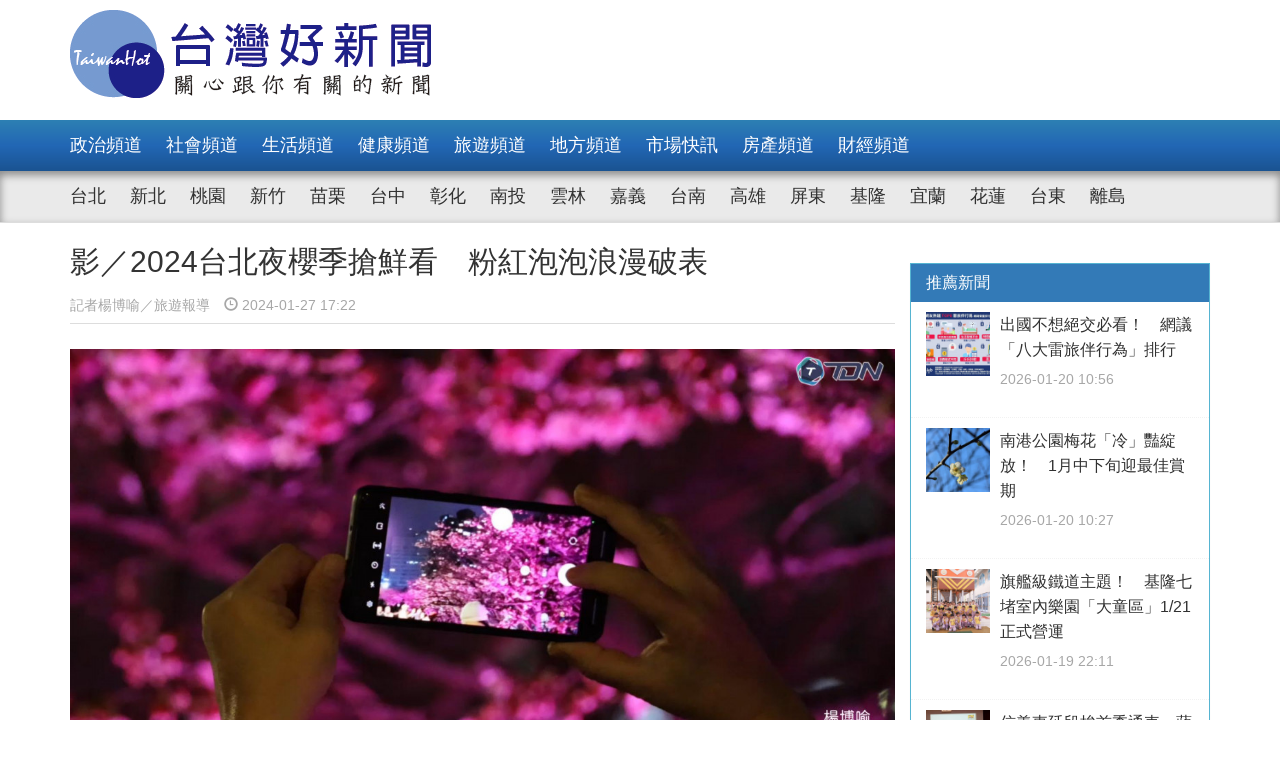

--- FILE ---
content_type: text/html; charset=UTF-8
request_url: https://www.taiwanhot.net/news/1057991/%E5%BD%B1%EF%BC%8F2024%E5%8F%B0%E5%8C%97%E5%A4%9C%E6%AB%BB%E5%AD%A3%E6%90%B6%E9%AE%AE%E7%9C%8B+%E7%B2%89%E7%B4%85%E6%B3%A1%E6%B3%A1%E6%B5%AA%E6%BC%AB%E7%A0%B4%E8%A1%A8
body_size: 9628
content:
<!DOCTYPE html>
<html>
<head>
    <meta charset="utf-8" />
    <meta name="viewport" content="width=device-width, initial-scale=1 ,user-scalable=no" />
    <title>影／2024台北夜櫻季搶鮮看　粉紅泡泡浪漫破表 | 台灣好新聞 TaiwanHot</title>
    <meta  name="og:url" content="https://www.taiwanhot.net/news/1057991/%E5%BD%B1%EF%BC%8F2024%E5%8F%B0%E5%8C%97%E5%A4%9C%E6%AB%BB%E5%AD%A3%E6%90%B6%E9%AE%AE%E7%9C%8B+%E7%B2%89%E7%B4%85%E6%B3%A1%E6%B3%A1%E6%B5%AA%E6%BC%AB%E7%A0%B4%E8%A1%A8" />
<meta  name="og:title" content="影／2024台北夜櫻季搶鮮看　粉紅泡泡浪漫破表" />
<meta  name="og:type" content="article" />
<meta  name="og:description" content="2024臺北樂活夜櫻季「夜光電櫻」正式拉開序幕！今年展期自1/26（五）至2/29日（四）。除了最美主角櫻花外，開幕式特別邀請到了全球百大DJ RayRay，以她獨特的音樂風格，為現場觀眾呈現一場極具震撼力的電音派對，民眾沉浸在音樂與櫻花步道上璀璨夜櫻美景中，享受夜櫻與音樂融合的美好饗宴，共同締造難" />
<meta  name="og:image" content="https://www.taiwanhot.net/cache/1133869/lgnw/medias-20240127-65b4799fc4966.jpeg" />
<meta  name="og:site_name" content="台灣好新聞" />
<meta  name="keywords" content="旅遊,match" />
<meta  property="og:image" content="https://www.taiwanhot.net/cache/1133869/lgnw/medias-20240127-65b4799fc4966.jpeg" />
<meta  property="og:title" content="影／2024台北夜櫻季搶鮮看　粉紅泡泡浪漫破表" />
<meta  property="og:description" content="2024臺北樂活夜櫻季「夜光電櫻」正式拉開序幕！今年展期自1/26（五）至2/29日（四）。除了最美主角櫻花外，開幕式特別邀請到了全球百大DJ RayRay，以她獨特的音樂風格，為現場觀眾呈現一場極具震撼力的電音派對，民眾沉浸在音樂與櫻花步道上璀璨夜櫻美景中，享受夜櫻與音樂融合的美好饗宴，共同締造難" />
<link href="/assets/c4f73800/stylesheets/layout.css?v=1752001184" rel="stylesheet">
<link href="/assets/c4f73800/stylesheets/style.css?v=1752001184" rel="stylesheet">
<link href="https://pro.fontawesome.com/releases/v5.10.0/css/all.css" rel="stylesheet">    <script type="text/javascript">
        var TAIWANHOT = {isMobile: false};
    </script>
    <!-- Google Tag Manager -->
    <script>(function(w,d,s,l,i){w[l]=w[l]||[];w[l].push({'gtm.start':
    new Date().getTime(),event:'gtm.js'});var f=d.getElementsByTagName(s)[0],
    j=d.createElement(s),dl=l!='dataLayer'?'&l='+l:'';j.async=true;j.src=
    'https://www.googletagmanager.com/gtm.js?id='+i+dl;f.parentNode.insertBefore(j,f);
    })(window,document,'script','dataLayer','GTM-MGMLNW8');</script>
    <!-- End Google Tag Manager -->
</head>
<body>
    <!-- Google Tag Manager (noscript) -->
    <noscript><iframe src="https://www.googletagmanager.com/ns.html?id=GTM-MGMLNW8"
    height="0" width="0" style="display:none;visibility:hidden"></iframe></noscript>
    <!-- End Google Tag Manager (noscript) -->
            <header id="header">
    <div class="fixheader_wrap">
        <div class="top_wrap container">
            <a href="/" class="goodnews_logo hidden-sm hidden-xs">
                <img src="/imgs/logo.png" height="88" width="auto" />
            </a>
            <a href="/" class="goodnews_logo_small hidden-md hidden-lg">
                <img src="/imgs/logo.png" height="auto" width="170" />
            </a>

            <a href="#" class="mobile_btn_menu hidden-md hidden-lg">
                <span class="glyphicon glyphicon-menu-hamburger" aria-hidden="true"></span>
            </a>
        </div>
    </div>

    <div class="clearfix"></div>

    <div class="desktop_menu hidden-sm hidden-xs">
        <div class="menu_bar">
            <div class="main_list_wrapper">
                <ul class="container main_list menu_list">
                                            <li><a class="" href="https://www.taiwanhot.net/news/focus/80/%E6%94%BF%E6%B2%BB%E9%A0%BB%E9%81%93">政治頻道</a></li>
                                            <li><a class="" href="https://www.taiwanhot.net/news/focus/131/%E7%A4%BE%E6%9C%83%E9%A0%BB%E9%81%93">社會頻道</a></li>
                                            <li><a class="" href="https://www.taiwanhot.net/news/focus/70/%E7%94%9F%E6%B4%BB%E9%A0%BB%E9%81%93">生活頻道</a></li>
                                            <li><a class="" href="https://www.taiwanhot.net/news/focus/55/%E5%81%A5%E5%BA%B7%E9%A0%BB%E9%81%93">健康頻道</a></li>
                                            <li><a class="" href="https://www.taiwanhot.net/news/focus/69/%E6%97%85%E9%81%8A%E9%A0%BB%E9%81%93">旅遊頻道</a></li>
                                            <li><a class="" href="https://www.taiwanhot.net/news/focus/161/%E5%9C%B0%E6%96%B9%E9%A0%BB%E9%81%93">地方頻道</a></li>
                                            <li><a class="" href="https://www.taiwanhot.net/news/focus/25/%E5%B8%82%E5%A0%B4%E5%BF%AB%E8%A8%8A">市場快訊</a></li>
                                            <li><a class="" href="https://www.taiwanhot.net/news/focus/26/%E6%88%BF%E7%94%A2%E9%A0%BB%E9%81%93">房產頻道</a></li>
                                            <li><a class="" href="https://www.taiwanhot.net/news/focus/27/%E8%B2%A1%E7%B6%93%E9%A0%BB%E9%81%93">財經頻道</a></li>
                                    </ul>
            </div>
            <div class="sub_list_wrapper">
                <ul class="container sub_list menu_list">
                                            <li><a  class="" href="https://www.taiwanhot.net/news/focus/56/%E5%8F%B0%E5%8C%97">台北</a></li>
                                            <li><a  class="" href="https://www.taiwanhot.net/news/focus/72/%E6%96%B0%E5%8C%97">新北</a></li>
                                            <li><a  class="" href="https://www.taiwanhot.net/news/focus/77/%E6%A1%83%E5%9C%92">桃園</a></li>
                                            <li><a  class="" href="https://www.taiwanhot.net/news/focus/53/%E6%96%B0%E7%AB%B9">新竹</a></li>
                                            <li><a  class="" href="https://www.taiwanhot.net/news/focus/141/%E8%8B%97%E6%A0%97">苗栗</a></li>
                                            <li><a  class="" href="https://www.taiwanhot.net/news/focus/94/%E5%8F%B0%E4%B8%AD">台中</a></li>
                                            <li><a  class="" href="https://www.taiwanhot.net/news/focus/79/%E5%BD%B0%E5%8C%96">彰化</a></li>
                                            <li><a  class="" href="https://www.taiwanhot.net/news/focus/76/%E5%8D%97%E6%8A%95">南投</a></li>
                                            <li><a  class="" href="https://www.taiwanhot.net/news/focus/134/%E9%9B%B2%E6%9E%97">雲林</a></li>
                                            <li><a  class="" href="https://www.taiwanhot.net/news/focus/135/%E5%98%89%E7%BE%A9">嘉義</a></li>
                                            <li><a  class="" href="https://www.taiwanhot.net/news/focus/57/%E5%8F%B0%E5%8D%97">台南</a></li>
                                            <li><a  class="" href="https://www.taiwanhot.net/news/focus/54/%E9%AB%98%E9%9B%84">高雄</a></li>
                                            <li><a  class="" href="https://www.taiwanhot.net/news/focus/137/%E5%B1%8F%E6%9D%B1">屏東</a></li>
                                            <li><a  class="" href="https://www.taiwanhot.net/news/focus/138/%E5%9F%BA%E9%9A%86">基隆</a></li>
                                            <li><a  class="" href="https://www.taiwanhot.net/news/focus/153/%E5%AE%9C%E8%98%AD">宜蘭</a></li>
                                            <li><a  class="" href="https://www.taiwanhot.net/news/focus/136/%E8%8A%B1%E8%93%AE">花蓮</a></li>
                                            <li><a  class="" href="https://www.taiwanhot.net/news/focus/156/%E5%8F%B0%E6%9D%B1">台東</a></li>
                                            <li><a  class="" href="https://www.taiwanhot.net/news/focus/186/%E9%9B%A2%E5%B3%B6">離島</a></li>
                                    </ul>
            </div>
        </div>
    </div>

    <div class="mobile_list hidden-md hidden-lg">
        <ul class="mobile_menu_list">
                            <li>
                    <a href="https://www.taiwanhot.net/news/focus/80/%E6%94%BF%E6%B2%BB%E9%A0%BB%E9%81%93" >政治頻道</a>
                </li>
                            <li>
                    <a href="https://www.taiwanhot.net/news/focus/131/%E7%A4%BE%E6%9C%83%E9%A0%BB%E9%81%93" >社會頻道</a>
                </li>
                            <li>
                    <a href="https://www.taiwanhot.net/news/focus/70/%E7%94%9F%E6%B4%BB%E9%A0%BB%E9%81%93" >生活頻道</a>
                </li>
                            <li>
                    <a href="https://www.taiwanhot.net/news/focus/55/%E5%81%A5%E5%BA%B7%E9%A0%BB%E9%81%93" >健康頻道</a>
                </li>
                            <li>
                    <a href="https://www.taiwanhot.net/news/focus/69/%E6%97%85%E9%81%8A%E9%A0%BB%E9%81%93" >旅遊頻道</a>
                </li>
                            <li>
                    <a href="https://www.taiwanhot.net/news/focus/161/%E5%9C%B0%E6%96%B9%E9%A0%BB%E9%81%93" >地方頻道</a>
                </li>
                            <li>
                    <a href="https://www.taiwanhot.net/news/focus/25/%E5%B8%82%E5%A0%B4%E5%BF%AB%E8%A8%8A" >市場快訊</a>
                </li>
                            <li>
                    <a href="https://www.taiwanhot.net/news/focus/26/%E6%88%BF%E7%94%A2%E9%A0%BB%E9%81%93" >房產頻道</a>
                </li>
                            <li>
                    <a href="https://www.taiwanhot.net/news/focus/27/%E8%B2%A1%E7%B6%93%E9%A0%BB%E9%81%93" >財經頻道</a>
                </li>
                                        <li>
                    <a href="https://www.taiwanhot.net/news/focus/56/%E5%8F%B0%E5%8C%97" >台北</a>
                </li>
                            <li>
                    <a href="https://www.taiwanhot.net/news/focus/72/%E6%96%B0%E5%8C%97" >新北</a>
                </li>
                            <li>
                    <a href="https://www.taiwanhot.net/news/focus/77/%E6%A1%83%E5%9C%92" >桃園</a>
                </li>
                            <li>
                    <a href="https://www.taiwanhot.net/news/focus/53/%E6%96%B0%E7%AB%B9" >新竹</a>
                </li>
                            <li>
                    <a href="https://www.taiwanhot.net/news/focus/141/%E8%8B%97%E6%A0%97" >苗栗</a>
                </li>
                            <li>
                    <a href="https://www.taiwanhot.net/news/focus/94/%E5%8F%B0%E4%B8%AD" >台中</a>
                </li>
                            <li>
                    <a href="https://www.taiwanhot.net/news/focus/79/%E5%BD%B0%E5%8C%96" >彰化</a>
                </li>
                            <li>
                    <a href="https://www.taiwanhot.net/news/focus/76/%E5%8D%97%E6%8A%95" >南投</a>
                </li>
                            <li>
                    <a href="https://www.taiwanhot.net/news/focus/134/%E9%9B%B2%E6%9E%97" >雲林</a>
                </li>
                            <li>
                    <a href="https://www.taiwanhot.net/news/focus/135/%E5%98%89%E7%BE%A9" >嘉義</a>
                </li>
                            <li>
                    <a href="https://www.taiwanhot.net/news/focus/57/%E5%8F%B0%E5%8D%97" >台南</a>
                </li>
                            <li>
                    <a href="https://www.taiwanhot.net/news/focus/54/%E9%AB%98%E9%9B%84" >高雄</a>
                </li>
                            <li>
                    <a href="https://www.taiwanhot.net/news/focus/137/%E5%B1%8F%E6%9D%B1" >屏東</a>
                </li>
                            <li>
                    <a href="https://www.taiwanhot.net/news/focus/138/%E5%9F%BA%E9%9A%86" >基隆</a>
                </li>
                            <li>
                    <a href="https://www.taiwanhot.net/news/focus/153/%E5%AE%9C%E8%98%AD" >宜蘭</a>
                </li>
                            <li>
                    <a href="https://www.taiwanhot.net/news/focus/136/%E8%8A%B1%E8%93%AE" >花蓮</a>
                </li>
                            <li>
                    <a href="https://www.taiwanhot.net/news/focus/156/%E5%8F%B0%E6%9D%B1" >台東</a>
                </li>
                            <li>
                    <a href="https://www.taiwanhot.net/news/focus/186/%E9%9B%A2%E5%B3%B6" >離島</a>
                </li>
                    </ul>
    </div>
</header>        <!-- end of header -->

        <div class="container">
            <div id="main_wrap">
    <div class="main_content">
        <div class="content_wrapper">
            <div class="top_title">
                <h2 class="news_title">影／2024台北夜櫻季搶鮮看　粉紅泡泡浪漫破表</h2>
                <h5 class="txt_gray2">
                    <span class="reporter_name">記者楊博喻／旅遊報導</span>
                    <span class="post_time" style="margin-left: 10px"><span class="glyphicon glyphicon-time"></span> 2024-01-27 17:22</span>
                </h5>
                <div class="clearfix"></div>
            </div>
            <!-- /.top_title -->

            <article>
                <div class="news_content">
                    <div class="photo_wrap">
                                                    <img src="https://www.taiwanhot.net/cache/1133869/lgnw/medias-20240127-65b4799fc4966.jpeg" class="img-responsive" width="100%" />
                                                                        </div>
                    <p>
                        <p>2024臺北樂活夜櫻季「夜光電櫻」正式拉開序幕！今年展期自1/26（五）至2/29日（四）。除了最美主角櫻花外，開幕式特別邀請到了全球百大DJ RayRay，以她獨特的音樂風格，為現場觀眾呈現一場極具震撼力的電音派對，民眾沉浸在音樂與櫻花步道上璀璨夜櫻美景中，享受夜櫻與音樂融合的美好饗宴，共同締造難忘的夜晚。</p><p><div class="video-container"><iframe width="560" height="315" src="https://www.youtube.com/embed/1clfoJw8S_o?si=YYmvjsJ2_mkVq7jf" title="YouTube video player" frameborder="0" allow="accelerometer; autoplay; clipboard-write; encrypted-media; gyroscope; picture-in-picture; web-share" allowfullscreen=""></iframe></div></p><p>臺北市長蔣萬安表示，樂活夜櫻季已邁入第7年，是臺北市具有代表性的賞櫻景點之一，每年2月花季期間會吸引超過18萬人次前來賞花，不僅為市民提供一個賞花的好去處，也帶動了周邊地區的觀光發展。今年樂活夜櫻季的開幕式特別邀請到DJ RayRay舉辦電音派對，透過她多年深耕音樂領域的經驗，及藝鑫光舞團表演炫光舞，把現場氛圍推向巔峰，希望能透過本次活動，吸引更多年輕人走到戶外，感受樂活夜櫻季的魅力。</p><p><img src="https://tdn.today/wp-content/uploads/2024/01/SnapShot2-4.jpg" alt=""/></p><p>公園處處長藍舒凢表示，往年樂活夜櫻季以寒櫻及八重櫻為主，今年為配合龍年新年節慶，內湖樂活公園將再擴增300株有祥獸為名之花卉--麒麟菊、麒麟花等紫色系草花，同時，推出三大裝置藝術，其中包括字體區、樹林區及舞台對面區，每區皆有恐龍裝置藝術、馬卡龍造景及燈飾設計。歡迎民眾一同前往拍照留念。</p><p><img src="https://tdn.today/wp-content/uploads/2024/01/SnapShot3-4.jpg" alt=""/></p><p>公園處花卉試驗中心主任宋馥華提到，今年招募超過30間特約店家，民眾只要持樂活夜櫻季粉絲專頁追蹤頁面，就能享有專屬優惠。此外，今年除了在樂活公園內布置整體夜間光環境藝術外，也改採粉色燈光投射在夜櫻上，營造粉光閃耀的浪漫氛圍，邀請大家前來賞花，迎接新的一年！同時也提醒民眾，樂活夜櫻季期間人潮眾多，請民眾注意安全。</p><p><img src="https://tdn.today/wp-content/uploads/2024/01/SnapShot5-1.jpg" alt=""/></p><p>最後提醒民眾，今年雖然增加了東湖立體停車場約200個停車空間，但內湖樂活公園附近的停車位仍屬有限，建議大家多多搭乘公共交通工具前往。捷運搭乘文湖線到東湖站，3號出口出站步行10分鐘即可抵達，搭乘公車203、284、629、677、711、896、903、藍36、棕19、紅2等至東湖國小站，步行約3分鐘；或是鄰近亦有Ubike站，歡迎多加利用。</p><p><img src="https://tdn.today/wp-content/uploads/2024/01/SnapShot4-3.jpg" alt=""/></p><p>內湖樂活公園地址：台北市內湖區康樂街61巷<br/></p><p>更多資訊歡迎至花IN台北官網查詢</p><p><a href="https://flowersfestival.taipei/" target="_blank">官網</a></p><p><a href="https://www.facebook.com/LohasCherryBlossomFestival.1" target="_blank">樂活夜櫻季粉絲專頁</a></p><p><a href="https://tdn.today/" style="background-color: rgb(255, 255, 255);"><img src="https://tdn.today/wp-content/uploads/2024/01/SnapShot6.jpg" alt=""/></a><span style=""></span></p>                    </p>
                    
                                    </div>

                <div id="_popIn_recommend_word"></div>
                <!-- injected by Eric Huang @ 20190225 -->

                <!-- ads -->
            </article>

            <div class="social_block">
                <ul class="social_list">
                    <li><a id="facebook" title="影／2024台北夜櫻季搶鮮看　粉紅泡泡浪漫破表" href="#" class="btn-share" style="background-color: #3e5b98;"><i class="fab fa-facebook-f"></i></a></li>
                    <li><a id="google"  title="影／2024台北夜櫻季搶鮮看　粉紅泡泡浪漫破表" href="#" class="btn-share" style="background-color: #dd4b39;"><i class="fab fa-google-plus-g"></i></a></li>
                    <li><a id="line"  title="影／2024台北夜櫻季搶鮮看　粉紅泡泡浪漫破表" href="#" class="btn-share" style="background-color: #00B901;"><i class="fab fa-line"></i></a></li>
                </ul>
            </div>
            <!-- /.social_block -->

            <div id="fb_comment">
                <h2>留言討論區</h2>
                <div class="fb-comments" data-href="https://www.taiwanhot.net/news/1057991/%E5%BD%B1%EF%BC%8F2024%E5%8F%B0%E5%8C%97%E5%A4%9C%E6%AB%BB%E5%AD%A3%E6%90%B6%E9%AE%AE%E7%9C%8B+%E7%B2%89%E7%B4%85%E6%B3%A1%E6%B3%A1%E6%B5%AA%E6%BC%AB%E7%A0%B4%E8%A1%A8" data-width="100%" data-numposts="5"></div>
            </div>

            <div class="relative_news news_block">
                <div class="block_title hide">
                    <div class="category_title">
                        <span class="glyphicon glyphicon-menu-right" aria-hidden="true"></span>
                        <span class="category_txt">相關閱讀推薦</span>
                    </div>
                </div>

                <div class="relative_wrapper row">

                </div>
            </div>
            <!-- end relative_news -->

            <div class="relative_news news_block">
                <div class="block_title hide">
                    <div class="category_title">
                        <span class="glyphicon glyphicon-menu-right" aria-hidden="true"></span>
                        <span class="category_txt">相關閱讀推薦</span>
                    </div>
                </div>

                <div class="relative_wrapper row">
                    <div id="_popIn_recommend"></div>
                    <script type="text/javascript">
                        (function() {
                            var pa = document.createElement('script'); pa.type = 'text/javascript'; pa.charset = "utf-8"; pa.async = true;
                            pa.src = window.location.protocol + "//api.popin.cc/searchbox/taiwanhot.js";
                            var s = document.getElementsByTagName('script')[0]; s.parentNode.insertBefore(pa, s);
                        })();
                    </script>
                </div>
            </div>
        </div>
    </div>
    <!-- /.main_content -->

    <div class="right_content">
        <div class="right_wrapper">
            <div class="right_wrapper">
            <div id="ads-sidebar-1"></div>
            <div id="ads-sidebar-2"></div>
            <div id="ads-sidebar-3"></div>
            <div id="ads-sidebar-4"></div>
            <div id="ads-sidebar-5"></div>
            <div id="ads-sidebar-6"></div>
            <div id="ads-sidebar-7"></div>
            <div id="ads-sidebar-8"></div>
            <div id="ads-sidebar-9"></div>
            <div id="ads-sidebar-10"></div>
        <!-- end ads list -->

    <div class="panel_block recomand_news">
        <div class="panel panel-primary">
            <div class="panel-heading">
                <h3 class="panel-title">推薦新聞</h3>
            </div>
            <div class="list_wrapper">
                                    <a href="https://www.taiwanhot.net/news/1125722/%E5%87%BA%E5%9C%8B%E4%B8%8D%E6%83%B3%E7%B5%95%E4%BA%A4%E5%BF%85%E7%9C%8B%EF%BC%81+%E7%B6%B2%E8%AD%B0%E3%80%8C%E5%85%AB%E5%A4%A7%E9%9B%B7%E6%97%85%E4%BC%B4%E8%A1%8C%E7%82%BA%E3%80%8D%E6%8E%92%E8%A1%8C">
                        <div class="media col-xs-12 col-sm-12 col-md-12 col-lg-12">
                            <div class="media-left">
                                <img width="64" height="64" src="https://www.taiwanhot.net/cache/1265667/sq/%2Fmedias%2F20260120%2F696e6839dca06.jpeg" class="media-object wp-post-image" alt="" />
                            </div>
                            <div class="media-body">
                                <h4 class="media-heading">出國不想絕交必看！　網議「八大雷旅伴行為」排行</h4>
                                <p class="post_time txt_gray2">2026-01-20 10:56</p>
                            </div>
                        </div>
                    </a>
                                    <a href="https://www.taiwanhot.net/news/1125719/%E5%8D%97%E6%B8%AF%E5%85%AC%E5%9C%92%E6%A2%85%E8%8A%B1%E3%80%8C%E5%86%B7%E3%80%8D%E8%B1%94%E7%B6%BB%E6%94%BE%EF%BC%81+1%E6%9C%88%E4%B8%AD%E4%B8%8B%E6%97%AC%E8%BF%8E%E6%9C%80%E4%BD%B3%E8%B3%9E%E6%9C%9F">
                        <div class="media col-xs-12 col-sm-12 col-md-12 col-lg-12">
                            <div class="media-left">
                                <img width="64" height="64" src="https://www.taiwanhot.net/cache/1265664/sq/%2Fmedias%2F20260120%2F696e64989d693.jpeg" class="media-object wp-post-image" alt="" />
                            </div>
                            <div class="media-body">
                                <h4 class="media-heading">南港公園梅花「冷」豔綻放！　1月中下旬迎最佳賞期</h4>
                                <p class="post_time txt_gray2">2026-01-20 10:27</p>
                            </div>
                        </div>
                    </a>
                                    <a href="https://www.taiwanhot.net/news/1125718/%E6%97%97%E8%89%A6%E7%B4%9A%E9%90%B5%E9%81%93%E4%B8%BB%E9%A1%8C%EF%BC%81+%E5%9F%BA%E9%9A%86%E4%B8%83%E5%A0%B5%E5%AE%A4%E5%85%A7%E6%A8%82%E5%9C%92%E3%80%8C%E5%A4%A7%E7%AB%A5%E5%8D%80%E3%80%8D1-21%E6%AD%A3%E5%BC%8F%E7%87%9F%E9%81%8B">
                        <div class="media col-xs-12 col-sm-12 col-md-12 col-lg-12">
                            <div class="media-left">
                                <img width="64" height="64" src="https://www.taiwanhot.net/cache/1265660/sq/%2Fmedias%2F20260119%2F696e3b7db83b9.jpeg" class="media-object wp-post-image" alt="（圖／基隆市府兒童及少年事務處）" />
                            </div>
                            <div class="media-body">
                                <h4 class="media-heading">旗艦級鐵道主題！　基隆七堵室內樂園「大童區」1/21正式營運</h4>
                                <p class="post_time txt_gray2">2026-01-19 22:11</p>
                            </div>
                        </div>
                    </a>
                                    <a href="https://www.taiwanhot.net/news/1125705/%E4%BF%A1%E7%BE%A9%E6%9D%B1%E5%BB%B6%E6%AE%B5%E6%8B%9A%E9%A6%96%E5%AD%A3%E9%80%9A%E8%BB%8A+%E8%94%A3%E8%90%AC%E5%AE%89%EF%BC%9A%E4%BF%A1%E7%BE%A9%E5%8D%80%E5%B0%87%E6%88%90%E5%8C%97%E5%B8%82%E4%BA%A4%E9%80%9A%E6%A8%9E%E7%B4%90">
                        <div class="media col-xs-12 col-sm-12 col-md-12 col-lg-12">
                            <div class="media-left">
                                <img width="64" height="64" src="https://www.taiwanhot.net/cache/1265639/sq/%2Fmedias%2F20260119%2F696e05865e6df.jpeg" class="media-object wp-post-image" alt="" />
                            </div>
                            <div class="media-body">
                                <h4 class="media-heading">信義東延段拚首季通車　蔣萬安：信義區將成北市交通樞紐</h4>
                                <p class="post_time txt_gray2">2026-01-19 18:24</p>
                            </div>
                        </div>
                    </a>
                                    <a href="https://www.taiwanhot.net/news/1125702/%E5%8C%97%E5%B8%82%E8%A8%88%E7%A8%8B%E8%BB%8A%E6%98%A5%E7%AF%80%E5%8A%A0%E6%88%90+%E6%AF%8F%E8%B6%9F%E5%8A%A0%E6%94%B630%E5%85%83">
                        <div class="media col-xs-12 col-sm-12 col-md-12 col-lg-12">
                            <div class="media-left">
                                <img width="64" height="64" src="https://www.taiwanhot.net/cache/1265635/sq/%2Fmedias%2F20260119%2F696e0343521f8.jpeg" class="media-object wp-post-image" alt="" />
                            </div>
                            <div class="media-body">
                                <h4 class="media-heading">北市計程車春節加成　每趟加收30元</h4>
                                <p class="post_time txt_gray2">2026-01-19 18:13</p>
                            </div>
                        </div>
                    </a>
                                    <a href="https://www.taiwanhot.net/news/1125669/%E6%94%9C%E6%89%8B%E5%85%A8%E7%90%83%E7%9F%A5%E5%90%8DPeanuts%E5%9C%98%E9%9A%8A+%E4%BB%A5Snoopy%E5%8F%B0%E4%B8%AD%E6%89%93%E9%80%A0%E6%9C%80%E5%8F%AF%E6%84%9B%E4%BA%A4%E9%80%9A%E5%9F%8E%E5%B8%82">
                        <div class="media col-xs-12 col-sm-12 col-md-12 col-lg-12">
                            <div class="media-left">
                                <img width="64" height="64" src="https://www.taiwanhot.net/cache/1265573/sq/%2Fmedias%2F20260119%2F696de0a1b1ba4.jpeg" class="media-object wp-post-image" alt="府會園道綠地立起3公尺高的史努比與Olaf氣偶" />
                            </div>
                            <div class="media-body">
                                <h4 class="media-heading">攜手全球知名Peanuts團隊　以Snoopy台中打造最可愛交通城市</h4>
                                <p class="post_time txt_gray2">2026-01-19 15:59</p>
                            </div>
                        </div>
                    </a>
                                    <a href="https://www.taiwanhot.net/news/1125590/%E6%A1%83%E5%9C%92%E7%AC%AC5%E6%9C%9F%E5%8C%85%E7%A7%9F%E4%BB%A3%E7%AE%A1%E4%B8%8A%E8%B7%AF+%E5%85%A8%E5%8F%B0%E9%A6%96%E5%89%B55000%E6%88%B6%E4%B8%BB%E6%89%93%E7%B5%A6%E6%84%9B%E5%BF%83%E6%88%BF%E6%9D%B1%E8%88%87%E6%94%BF%E7%AD%96%E6%88%B6">
                        <div class="media col-xs-12 col-sm-12 col-md-12 col-lg-12">
                            <div class="media-left">
                                <img width="64" height="64" src="https://www.taiwanhot.net/cache/1265418/sq/%2Fmedias%2F20260118%2F696c496fad6b9.jpeg" class="media-object wp-post-image" alt="" />
                            </div>
                            <div class="media-body">
                                <h4 class="media-heading">桃園第5期包租代管上路　全台首創5000戶主打給愛心房東與政策戶</h4>
                                <p class="post_time txt_gray2">2026-01-18 10:58</p>
                            </div>
                        </div>
                    </a>
                                    <a href="https://www.taiwanhot.net/news/1125562/%E4%BA%9E%E5%A4%AA%E5%9C%8B%E9%9A%9B%E6%A3%92%E8%A8%93%E4%B8%AD%E5%BF%83+%E6%88%90%E7%82%BA%E5%9C%8B%E5%85%A7%E5%A4%96%E8%81%B7%E6%A3%92%E7%90%83%E9%9A%8A%E6%98%A5%E8%A8%93%E7%86%B1%E9%96%80%E5%9F%BA%E5%9C%B0">
                        <div class="media col-xs-12 col-sm-12 col-md-12 col-lg-12">
                            <div class="media-left">
                                <img width="64" height="64" src="https://www.taiwanhot.net/cache/1265344/sq/%2Fmedias%2F20260117%2F696b18600e0cf.jpeg" class="media-object wp-post-image" alt="（圖／台南市政府提供）" />
                            </div>
                            <div class="media-body">
                                <h4 class="media-heading">亞太國際棒訓中心　成為國內外職棒球隊春訓熱門基地</h4>
                                <p class="post_time txt_gray2">2026-01-18 06:52</p>
                            </div>
                        </div>
                    </a>
                                    <a href="https://www.taiwanhot.net/news/1125573/%E6%A1%83%E5%B8%82%E3%80%8C%E5%A4%B1%E6%A5%AD%E5%8B%9E%E5%B7%A5%E5%AD%90%E5%A5%B3%E5%8A%A9%E5%AD%B8%E8%A3%9C%E5%8A%A9%E3%80%8D%E9%96%8B%E8%B7%91+1-19%E8%B5%B7%E8%87%B33-23%E6%88%AA%E6%AD%A2%E9%83%B5%E6%88%B3%E7%82%BA%E6%86%91">
                        <div class="media col-xs-12 col-sm-12 col-md-12 col-lg-12">
                            <div class="media-left">
                                <img width="64" height="64" src="https://www.taiwanhot.net/cache/1265379/sq/%2Fmedias%2F20260117%2F696b452260feb.jpeg" class="media-object wp-post-image" alt="" />
                            </div>
                            <div class="media-body">
                                <h4 class="media-heading">桃市「失業勞工子女助學補助」開跑　1/19起至3/23截止郵戳為憑</h4>
                                <p class="post_time txt_gray2">2026-01-17 16:43</p>
                            </div>
                        </div>
                    </a>
                                    <a href="https://www.taiwanhot.net/news/1125528/%E6%A1%83%E5%B8%821-19%E8%B5%B7%E8%A9%A6%E8%BE%A6%E3%80%9011%E3%80%91%E4%B8%AD%E5%B1%B1%E9%95%B7%E8%88%88%E5%B9%B9%E7%B7%9A%E5%85%AC%E8%BB%8A+%E5%B8%82%E6%B0%91%E5%8D%A1%E5%85%8D%E8%B2%BB%E6%90%AD%E4%B9%98">
                        <div class="media col-xs-12 col-sm-12 col-md-12 col-lg-12">
                            <div class="media-left">
                                <img width="64" height="64" src="https://www.taiwanhot.net/cache/1265282/sq/%2Fmedias%2F20260116%2F696a130709f8e.jpeg" class="media-object wp-post-image" alt="1月19日起試辦【11】中山長興幹線公車，市民卡免費搭乘。" />
                            </div>
                            <div class="media-body">
                                <h4 class="media-heading">桃市1/19起試辦【11】中山長興幹線公車　市民卡免費搭乘</h4>
                                <p class="post_time txt_gray2">2026-01-16 18:45</p>
                            </div>
                        </div>
                    </a>
                                            </div>
        </div>
    </div>
    <!-- /.recomand_news -->

    <div class="panel_block rank_news">
        <div class="panel panel-primary">
            <div class="panel-heading">
                <h3 class="panel-title">熱門新聞</h3>
            </div>
            <div class="list_wrapper">
                <ul>
                                                                        <li>
                                <a href="https://www.taiwanhot.net/news/1125669/%E6%94%9C%E6%89%8B%E5%85%A8%E7%90%83%E7%9F%A5%E5%90%8DPeanuts%E5%9C%98%E9%9A%8A+%E4%BB%A5Snoopy%E5%8F%B0%E4%B8%AD%E6%89%93%E9%80%A0%E6%9C%80%E5%8F%AF%E6%84%9B%E4%BA%A4%E9%80%9A%E5%9F%8E%E5%B8%82">
                                    <div class="media col-xs-12 col-sm-12 col-md-12 col-lg-12">
                                        <div class="media-left">
                                            <img width="64" height="64" src="https://www.taiwanhot.net/cache/1265573/sq/%2Fmedias%2F20260119%2F696de0a1b1ba4.jpeg" class="media-object wp-post-image" alt="府會園道綠地立起3公尺高的史努比與Olaf氣偶" />
                                        </div>
                                        <div class="media-body">
                                            <h4 class="media-heading">攜手全球知名Peanuts團隊　以Snoopy台中打造最可愛交通城市</h4>
                                            <p class="post_time txt_gray2">2026-01-19 15:59</p>
                                        </div>
                                    </div>
                                </a>
                            </li>
                                                                                                <li>
                                <a href="https://www.taiwanhot.net/news/1125613/%E9%9D%88%E5%B7%96%E5%B1%B1%E5%AF%BA%E6%AD%B2%E6%9C%AB%E5%9C%98%E5%9C%93%E6%84%9F%E6%81%A9%E9%A4%90%E6%9C%83+%E5%A4%A7%E5%92%8C%E5%B0%9A%E9%87%8B%E8%87%AA%E8%88%88%E5%8B%89%E5%8B%B5%E6%84%9F%E6%81%A9%E6%83%9C%E7%A6%8F%E5%85%B1%E5%89%B5%E5%96%84%E7%B7%A3">
                                    <div class="news_title col-xs-10 col-sm-10 col-md-10 col-lg-10">
                                        靈巖山寺歲末團圓感恩餐會　大和尚釋自興勉勵感恩惜福共創善緣                                        <p class="post_time txt_gray2">2026-01-18 17:53</p>
                                    </div>
                                    <div class="rank_block col-xs-2 col-sm-2 col-md-2 col-lg-2">
                                        <span class="rank_sign">/</span>
                                        <span class="rank_num">2</span>
                                    </div>
                                </a>
                            </li>
                                                                                                <li>
                                <a href="https://www.taiwanhot.net/news/1125718/%E6%97%97%E8%89%A6%E7%B4%9A%E9%90%B5%E9%81%93%E4%B8%BB%E9%A1%8C%EF%BC%81+%E5%9F%BA%E9%9A%86%E4%B8%83%E5%A0%B5%E5%AE%A4%E5%85%A7%E6%A8%82%E5%9C%92%E3%80%8C%E5%A4%A7%E7%AB%A5%E5%8D%80%E3%80%8D1-21%E6%AD%A3%E5%BC%8F%E7%87%9F%E9%81%8B">
                                    <div class="news_title col-xs-10 col-sm-10 col-md-10 col-lg-10">
                                        旗艦級鐵道主題！　基隆七堵室內樂園「大童區」1/21正式營運                                        <p class="post_time txt_gray2">2026-01-19 22:11</p>
                                    </div>
                                    <div class="rank_block col-xs-2 col-sm-2 col-md-2 col-lg-2">
                                        <span class="rank_sign">/</span>
                                        <span class="rank_num">3</span>
                                    </div>
                                </a>
                            </li>
                                                                                                <li>
                                <a href="https://www.taiwanhot.net/news/1125638/%E6%8D%90%E7%99%BC%E7%A5%A8%E6%8A%BD%E5%A5%BD%E7%A6%AE+%E7%AB%B9%E5%B8%82%E7%A8%85%E5%8B%99%E5%B1%801-22%E9%80%81%E6%98%A5%E8%81%AF">
                                    <div class="news_title col-xs-10 col-sm-10 col-md-10 col-lg-10">
                                        捐發票抽好禮　竹市稅務局1/22送春聯                                        <p class="post_time txt_gray2">2026-01-19 12:32</p>
                                    </div>
                                    <div class="rank_block col-xs-2 col-sm-2 col-md-2 col-lg-2">
                                        <span class="rank_sign">/</span>
                                        <span class="rank_num">4</span>
                                    </div>
                                </a>
                            </li>
                                                                                                <li>
                                <a href="https://www.taiwanhot.net/news/1125642/%E9%80%80%E4%BC%8D%E4%B8%8D%E9%80%80%E5%BF%97+%E6%96%B0%E7%AB%B9%E5%BE%8C%E5%82%99%E8%BB%8D%E4%BA%BA%E6%99%89%E4%BB%BB%E6%9A%A8%E5%B9%B9%E9%83%A8%E8%A1%A8%E6%8F%9A">
                                    <div class="news_title col-xs-10 col-sm-10 col-md-10 col-lg-10">
                                        退伍不退志　新竹後備軍人晉任暨幹部表揚                                        <p class="post_time txt_gray2">2026-01-19 15:41</p>
                                    </div>
                                    <div class="rank_block col-xs-2 col-sm-2 col-md-2 col-lg-2">
                                        <span class="rank_sign">/</span>
                                        <span class="rank_num">5</span>
                                    </div>
                                </a>
                            </li>
                                                                                                <li>
                                <a href="https://www.taiwanhot.net/news/1125700/%E9%AB%94%E6%81%A4%E9%84%89%E8%A6%AA%E7%81%BD%E5%BE%8C%E9%87%8D%E5%BB%BA%E5%9B%B0%E9%A0%93+%E4%BB%81%E6%84%9B%E9%84%89%E9%A6%96%E5%89%B5%E6%99%AE%E7%99%BC%E7%8F%BE%E9%87%912%E5%8D%83%E5%85%83%E7%A6%8F%E5%88%A9%E9%84%89%E6%B0%91">
                                    <div class="news_title col-xs-10 col-sm-10 col-md-10 col-lg-10">
                                        體恤鄉親災後重建困頓　仁愛鄉首創普發現金2千元福利鄉民                                        <p class="post_time txt_gray2">2026-01-19 19:46</p>
                                    </div>
                                    <div class="rank_block col-xs-2 col-sm-2 col-md-2 col-lg-2">
                                        <span class="rank_sign">/</span>
                                        <span class="rank_num">6</span>
                                    </div>
                                </a>
                            </li>
                                                                                                <li>
                                <a href="https://www.taiwanhot.net/news/1125631/%E4%B8%AD%E5%A3%A2%E7%94%B7%E7%96%91%E6%AF%92%E9%A7%95%E6%81%8D%E7%A5%9E%E8%BF%BD%E6%92%9E2%E8%B2%A8%E8%BB%8A+%E6%A3%84%E8%BB%8A%E9%80%83%E9%80%B8%E4%BB%8D%E9%9B%A3%E9%80%83%E6%B3%95%E7%B6%B2">
                                    <div class="news_title col-xs-10 col-sm-10 col-md-10 col-lg-10">
                                        中壢男疑毒駕恍神追撞2貨車　棄車逃逸仍難逃法網                                        <p class="post_time txt_gray2">2026-01-19 11:16</p>
                                    </div>
                                    <div class="rank_block col-xs-2 col-sm-2 col-md-2 col-lg-2">
                                        <span class="rank_sign">/</span>
                                        <span class="rank_num">7</span>
                                    </div>
                                </a>
                            </li>
                                                                                                <li>
                                <a href="https://www.taiwanhot.net/news/1125615/%E3%80%8C%E6%8A%8A%E5%8F%B0%E7%81%A3%E8%B3%A3%E7%B5%A6%E7%BE%8E%E5%9C%8B%E4%B9%9F%E6%98%AF%E8%B3%A3%E5%9C%8B%EF%BC%81%E3%80%8D+%E6%9F%AF%E6%96%87%E5%93%B2%E5%97%86%E8%B3%B4%E6%B8%85%E5%BE%B7%EF%BC%9A%E5%88%A5%E7%95%B6%E8%B3%A3%E5%9C%8B%E8%B3%8A%EF%BC%81">
                                    <div class="news_title col-xs-10 col-sm-10 col-md-10 col-lg-10">
                                        「把台灣賣給美國也是賣國！」　柯文哲嗆賴清德：別當賣國賊！                                        <p class="post_time txt_gray2">2026-01-18 18:34</p>
                                    </div>
                                    <div class="rank_block col-xs-2 col-sm-2 col-md-2 col-lg-2">
                                        <span class="rank_sign">/</span>
                                        <span class="rank_num">8</span>
                                    </div>
                                </a>
                            </li>
                                                                                                <li>
                                <a href="https://www.taiwanhot.net/news/1125605/%E5%AF%B6%E5%B1%B1%E9%84%89%E7%AC%AC%E4%B8%89%E5%B1%86%E8%97%8D%E9%B5%B2%E7%9B%83%E7%BE%BD%E7%90%83%E8%B3%BD%E5%9C%93%E6%BB%BF%E8%90%BD%E5%B9%95+%E5%A4%9A%E5%85%83%E9%81%8B%E5%8B%95%E6%8E%A8%E5%BB%A3%E5%B1%95%E7%8F%BE%E6%88%90%E6%9E%9C">
                                    <div class="news_title col-xs-10 col-sm-10 col-md-10 col-lg-10">
                                        寶山鄉第三屆藍鵲盃羽球賽圓滿落幕　多元運動推廣展現成果                                        <p class="post_time txt_gray2">2026-01-18 16:10</p>
                                    </div>
                                    <div class="rank_block col-xs-2 col-sm-2 col-md-2 col-lg-2">
                                        <span class="rank_sign">/</span>
                                        <span class="rank_num">9</span>
                                    </div>
                                </a>
                            </li>
                                                                                                <li>
                                <a href="https://www.taiwanhot.net/news/1125820/%E5%8D%97%E6%8A%95%E6%96%B0%E9%97%A26673%E7%94%B0%E4%B8%AD%E9%AB%98%E9%90%B5%E5%8F%B0%E9%90%B5%E8%BD%89%E4%B9%98%E5%AE%A2%E9%81%8B%E8%B7%AF%E7%B7%9A+4%E6%9C%88%E5%BA%95%E5%89%8D%E5%84%AA%E6%83%A0%E7%A5%A8%E5%83%B9%E5%83%8510%E5%85%83">
                                    <div class="news_title col-xs-10 col-sm-10 col-md-10 col-lg-10">
                                        南投新闢6673田中高鐵台鐵轉乘客運路線　4月底前優惠票價僅10元                                        <p class="post_time txt_gray2">2026-01-20 16:04</p>
                                    </div>
                                    <div class="rank_block col-xs-2 col-sm-2 col-md-2 col-lg-2">
                                        <span class="rank_sign">/</span>
                                        <span class="rank_num">10</span>
                                    </div>
                                </a>
                            </li>
                                                            </ul>
            </div>
        </div>
    </div>
    <!-- /.rank_news -->
</div>        </div>
    </div>
    <!-- /.right_content -->
    <div class="clearfix"></div>
</div>
<img src="https://www.taiwanhot.net/tr?category=post&type=imp&id=1057991" width="1" height="1" style="display: none;" />
        </div>
        <!-- end of main content -->

        <footer id="footer">
    <div class="footer_wrapper">
        <div class="footer_inner container">
            <p>本站由大運聯和國際有限公司所維運</p>
            <p>© 2015-2026 TaiwanHot.net All Rights Reserved.</p>
            <p>客服電話：+886-2-8522-7968 客服信箱：service@taiwanhot.net</p>
        </div>
    </div>
</footer>        <!-- end of header -->

        <!-- Load Facebook SDK for JavaScript -->
        <div id="fb-root"></div>
        <script>(function(d, s, id) {
          var js, fjs = d.getElementsByTagName(s)[0];
          if (d.getElementById(id)) return;
          js = d.createElement(s); js.id = id;
          js.src = "//connect.facebook.net/zh_TW/sdk.js#xfbml=1&version=v2.8&app_id=858030184333273";
          fjs.parentNode.insertBefore(js, fjs);
        }(document, 'script', 'facebook-jssdk'));</script>
    <script src="https://ajax.googleapis.com/ajax/libs/jquery/1.11.3/jquery.min.js"></script>
<script src="/assets/c4f73800/js/bootstrap.min.js?v=1752001184"></script>
<script src="https://cdnjs.cloudflare.com/ajax/libs/jquery.touchswipe/1.6.4/jquery.touchSwipe.min.js"></script>
<script src="/assets/c4f73800/js/js.share.js?v=1752001184"></script>
<script src="/assets/c4f73800/js/js.ad.js?v=1752001184"></script>
<script src="/assets/c4f73800/js/ads.min.js?v=1752001184"></script>
<script src="/assets/c4f73800/js/main.js?v=1752001184"></script></body>
</html>


--- FILE ---
content_type: text/html; charset=UTF-8
request_url: https://t.ssp.hinet.net/
body_size: 63
content:
479d407f-59a4-4ef7-a8df-a46f53097365!

--- FILE ---
content_type: text/html; charset=utf-8
request_url: https://www.google.com/recaptcha/api2/aframe
body_size: 268
content:
<!DOCTYPE HTML><html><head><meta http-equiv="content-type" content="text/html; charset=UTF-8"></head><body><script nonce="2dN3VfnmfvULl6YqzhRG_w">/** Anti-fraud and anti-abuse applications only. See google.com/recaptcha */ try{var clients={'sodar':'https://pagead2.googlesyndication.com/pagead/sodar?'};window.addEventListener("message",function(a){try{if(a.source===window.parent){var b=JSON.parse(a.data);var c=clients[b['id']];if(c){var d=document.createElement('img');d.src=c+b['params']+'&rc='+(localStorage.getItem("rc::a")?sessionStorage.getItem("rc::b"):"");window.document.body.appendChild(d);sessionStorage.setItem("rc::e",parseInt(sessionStorage.getItem("rc::e")||0)+1);localStorage.setItem("rc::h",'1768974196886');}}}catch(b){}});window.parent.postMessage("_grecaptcha_ready", "*");}catch(b){}</script></body></html>

--- FILE ---
content_type: application/javascript;charset=UTF-8
request_url: https://tw.popin.cc/popin_discovery/recommend?mode=new&url=https%3A%2F%2Fwww.taiwanhot.net%2Fnews%2F1057991%2F%25E5%25BD%25B1%25EF%25BC%258F2024%25E5%258F%25B0%25E5%258C%2597%25E5%25A4%259C%25E6%25AB%25BB%25E5%25AD%25A3%25E6%2590%25B6%25E9%25AE%25AE%25E7%259C%258B%2B%25E7%25B2%2589%25E7%25B4%2585%25E6%25B3%25A1%25E6%25B3%25A1%25E6%25B5%25AA%25E6%25BC%25AB%25E7%25A0%25B4%25E8%25A1%25A8&&device=pc&media=www.taiwanhot.net&extra=mac&agency=bfm&topn=50&ad=10&r_category=all&country=tw&redirect=true&uid=4d0666440d1204c21d41768974193244&info=eyJ1c2VyX3RkX29zIjoiTWFjIiwidXNlcl90ZF9vc192ZXJzaW9uIjoiMTAuMTUuNyIsInVzZXJfdGRfYnJvd3NlciI6IkNocm9tZSIsInVzZXJfdGRfYnJvd3Nlcl92ZXJzaW9uIjoiMTMxLjAuMCIsInVzZXJfdGRfc2NyZWVuIjoiMTI4MHg3MjAiLCJ1c2VyX3RkX3ZpZXdwb3J0IjoiMTI4MHg3MjAiLCJ1c2VyX3RkX3VzZXJfYWdlbnQiOiJNb3ppbGxhLzUuMCAoTWFjaW50b3NoOyBJbnRlbCBNYWMgT1MgWCAxMF8xNV83KSBBcHBsZVdlYktpdC81MzcuMzYgKEtIVE1MLCBsaWtlIEdlY2tvKSBDaHJvbWUvMTMxLjAuMC4wIFNhZmFyaS81MzcuMzY7IENsYXVkZUJvdC8xLjA7ICtjbGF1ZGVib3RAYW50aHJvcGljLmNvbSkiLCJ1c2VyX3RkX3JlZmVycmVyIjoiIiwidXNlcl90ZF9wYXRoIjoiL25ld3MvMTA1Nzk5MS8lRTUlQkQlQjElRUYlQkMlOEYyMDI0JUU1JThGJUIwJUU1JThDJTk3JUU1JUE0JTlDJUU2JUFCJUJCJUU1JUFEJUEzJUU2JTkwJUI2JUU5JUFFJUFFJUU3JTlDJThCKyVFNyVCMiU4OSVFNyVCNCU4NSVFNiVCMyVBMSVFNiVCMyVBMSVFNiVCNSVBQSVFNiVCQyVBQiVFNyVBMCVCNCVFOCVBMSVBOCIsInVzZXJfdGRfY2hhcnNldCI6InV0Zi04IiwidXNlcl90ZF9sYW5ndWFnZSI6ImVuLXVzQHBvc2l4IiwidXNlcl90ZF9jb2xvciI6IjI0LWJpdCIsInVzZXJfdGRfdGl0bGUiOiIlRTUlQkQlQjElRUYlQkMlOEYyMDI0JUU1JThGJUIwJUU1JThDJTk3JUU1JUE0JTlDJUU2JUFCJUJCJUU1JUFEJUEzJUU2JTkwJUI2JUU5JUFFJUFFJUU3JTlDJThCJUUzJTgwJTgwJUU3JUIyJTg5JUU3JUI0JTg1JUU2JUIzJUExJUU2JUIzJUExJUU2JUI1JUFBJUU2JUJDJUFCJUU3JUEwJUI0JUU4JUExJUE4JTIwJTdDJTIwJUU1JThGJUIwJUU3JTgxJUEzJUU1JUE1JUJEJUU2JTk2JUIwJUU4JTgxJTlFJTIwVGFpd2FuSG90IiwidXNlcl90ZF91cmwiOiJodHRwczovL3d3dy50YWl3YW5ob3QubmV0L25ld3MvMTA1Nzk5MS8lRTUlQkQlQjElRUYlQkMlOEYyMDI0JUU1JThGJUIwJUU1JThDJTk3JUU1JUE0JTlDJUU2JUFCJUJCJUU1JUFEJUEzJUU2JTkwJUI2JUU5JUFFJUFFJUU3JTlDJThCKyVFNyVCMiU4OSVFNyVCNCU4NSVFNiVCMyVBMSVFNiVCMyVBMSVFNiVCNSVBQSVFNiVCQyVBQiVFNyVBMCVCNCVFOCVBMSVBOCIsInVzZXJfdGRfcGxhdGZvcm0iOiJMaW51eCB4ODZfNjQiLCJ1c2VyX3RkX2hvc3QiOiJ3d3cudGFpd2FuaG90Lm5ldCIsInVzZXJfZGV2aWNlIjoicGMiLCJ1c2VyX3RpbWUiOjE3Njg5NzQxOTMyNDUsImZydWl0X2JveF9wb3NpdGlvbiI6IiIsImZydWl0X3N0eWxlIjoiIn0=&alg=ltr&uis=%7B%22ss_fl_pp%22%3Anull%2C%22ss_yh_tag%22%3Anull%2C%22ss_pub_pp%22%3Anull%2C%22ss_im_pp%22%3Anull%2C%22ss_im_id%22%3Anull%2C%22ss_gn_pp%22%3Anull%7D&callback=_p6_a0e323d73b7f
body_size: 37339
content:
_p6_a0e323d73b7f({"author_name":null,"image":"dbbdceace74e2616b24a93d335af2773.jpg","common_category":["business","trip"],"image_url":"https://www.taiwanhot.net/cache/1133869/lgnw/medias-20240127-65b4799fc4966.jpeg","title":"影／2024台北夜櫻季搶鮮看　粉紅泡泡浪漫破表","category":"記者楊博喻／旅遊報導","keyword":[],"url":"https://www.taiwanhot.net/news/1057991/%E5%BD%B1%EF%BC%8F2024%E5%8F%B0%E5%8C%97%E5%A4%9C%E6%AB%BB%E5%AD%A3%E6%90%B6%E9%AE%AE%E7%9C%8B+%E7%B2%89%E7%B4%85%E6%B3%A1%E6%B3%A1%E6%B5%AA%E6%BC%AB%E7%A0%B4%E8%A1%A8","pubdate":"202401270000000000","related":[],"hot":[{"url":"https://traffic.popin.cc/redirect/discovery?url=https%3A%2F%2Fwww.taiwanhot.net%2Fnews%2F1125722%2F%25E5%2587%25BA%25E5%259C%258B%25E4%25B8%258D%25E6%2583%25B3%25E7%25B5%2595%25E4%25BA%25A4%25E5%25BF%2585%25E7%259C%258B%25EF%25BC%2581%2B%25E7%25B6%25B2%25E8%25AD%25B0%25E3%2580%258C%25E5%2585%25AB%25E5%25A4%25A7%25E9%259B%25B7%25E6%2597%2585%25E4%25BC%25B4%25E8%25A1%258C%25E7%2582%25BA%25E3%2580%258D%25E6%258E%2592%25E8%25A1%258C","title":"出國不想絕交必看！　網議「八大雷旅伴行為」排行","image":"1acf25f4d260edd62a8b21e6af0f3211.jpg","pubdate":"202601200000000000","category":"記者楊博喻／旅遊報導","common_category":["business","lifestyle"],"image_url":"https://www.taiwanhot.net/cache/1265667/lgnw/medias-20260120-696e6839dca06.jpeg","img_chine_url":"1acf25f4d260edd62a8b21e6af0f3211_160.jpg","task":"taiwanhot_task","safe_text":true,"tag":"go_cluster","score":5,"origin_url":"https://www.taiwanhot.net/news/1125722/%E5%87%BA%E5%9C%8B%E4%B8%8D%E6%83%B3%E7%B5%95%E4%BA%A4%E5%BF%85%E7%9C%8B%EF%BC%81+%E7%B6%B2%E8%AD%B0%E3%80%8C%E5%85%AB%E5%A4%A7%E9%9B%B7%E6%97%85%E4%BC%B4%E8%A1%8C%E7%82%BA%E3%80%8D%E6%8E%92%E8%A1%8C"},{"url":"https://traffic.popin.cc/redirect/discovery?url=https%3A%2F%2Fwww.taiwanhot.net%2Fnews%2Ffocus%2F1125722%2F%25E5%2587%25BA%25E5%259C%258B%25E4%25B8%258D%25E6%2583%25B3%25E7%25B5%2595%25E4%25BA%25A4%25E5%25BF%2585%25E7%259C%258B%25EF%25BC%2581%2B%25E7%25B6%25B2%25E8%25AD%25B0%25E3%2580%258C%25E5%2585%25AB%25E5%25A4%25A7%25E9%259B%25B7%25E6%2597%2585%25E4%25BC%25B4%25E8%25A1%258C%25E7%2582%25BA%25E3%2580%258D%25E6%258E%2592%25E8%25A1%258C%2F69%2F%25E6%2597%2585%25E9%2581%258A","title":"出國不想絕交必看！　網議「八大雷旅伴行為」排行","image":"5e3658c30f50ce41d95f208c03728f4b.jpg","pubdate":"202601200000000000","category":"記者楊博喻／旅遊報導","common_category":["business","lifestyle"],"image_url":"https://www.taiwanhot.net/cache/1265667/lgnw/medias-20260120-696e6839dca06.jpeg","img_chine_url":"5e3658c30f50ce41d95f208c03728f4b_160.jpg","task":"taiwanhot_task","safe_text":true,"tag":"go_cluster","score":3,"origin_url":"https://www.taiwanhot.net/news/focus/1125722/%E5%87%BA%E5%9C%8B%E4%B8%8D%E6%83%B3%E7%B5%95%E4%BA%A4%E5%BF%85%E7%9C%8B%EF%BC%81+%E7%B6%B2%E8%AD%B0%E3%80%8C%E5%85%AB%E5%A4%A7%E9%9B%B7%E6%97%85%E4%BC%B4%E8%A1%8C%E7%82%BA%E3%80%8D%E6%8E%92%E8%A1%8C/69/%E6%97%85%E9%81%8A"},{"url":"https://traffic.popin.cc/redirect/discovery?url=https%3A%2F%2Fwww.taiwanhot.net%2Fnews%2Ffocus%2F1125722%2F%25E5%2587%25BA%25E5%259C%258B%25E4%25B8%258D%25E6%2583%25B3%25E7%25B5%2595%25E4%25BA%25A4%25E5%25BF%2585%25E7%259C%258B%25EF%25BC%2581%2B%25E7%25B6%25B2%25E8%25AD%25B0%25E3%2580%258C%25E5%2585%25AB%25E5%25A4%25A7%25E9%259B%25B7%25E6%2597%2585%25E4%25BC%25B4%25E8%25A1%258C%25E7%2582%25BA%25E3%2580%258D%25E6%258E%2592%25E8%25A1%258C%2F69%2F%25E6%2597%2585%25E9%2581%258A%25E9%25A0%25BB%25E9%2581%2593","title":"出國不想絕交必看！　網議「八大雷旅伴行為」排行","image":"ce431792e31517730b04b7a7f5efa991.jpg","pubdate":"202601200000000000","category":"記者楊博喻／旅遊報導","common_category":["business","lifestyle"],"image_url":"https://www.taiwanhot.net/cache/1265667/lgnw/medias-20260120-696e6839dca06.jpeg","img_chine_url":"ce431792e31517730b04b7a7f5efa991_160.jpg","task":"taiwanhot_task","safe_text":true,"tag":"go_cluster","score":3,"origin_url":"https://www.taiwanhot.net/news/focus/1125722/%E5%87%BA%E5%9C%8B%E4%B8%8D%E6%83%B3%E7%B5%95%E4%BA%A4%E5%BF%85%E7%9C%8B%EF%BC%81+%E7%B6%B2%E8%AD%B0%E3%80%8C%E5%85%AB%E5%A4%A7%E9%9B%B7%E6%97%85%E4%BC%B4%E8%A1%8C%E7%82%BA%E3%80%8D%E6%8E%92%E8%A1%8C/69/%E6%97%85%E9%81%8A%E9%A0%BB%E9%81%93"},{"url":"https://traffic.popin.cc/redirect/discovery?url=https%3A%2F%2Fwww.taiwanhot.net%2Fnews%2F1125722%2F%25E5%2587%25BA%25E5%259C%258B%25E4%25B8%258D%25E6%2583%25B3%25E7%25B5%2595%25E4%25BA%25A4%25E5%25BF%2585%25E7%259C%258B","title":"出國不想絕交必看！　網議「八大雷旅伴行為」排行","image":"811be097f085e60eebc7a67e7a6d2934.jpg","pubdate":"202601200000000000","category":"記者楊博喻／旅遊報導","common_category":["business","lifestyle"],"image_url":"https://www.taiwanhot.net/cache/1265667/lgnw/medias-20260120-696e6839dca06.jpeg","img_chine_url":"811be097f085e60eebc7a67e7a6d2934_160.jpg","task":"taiwanhot_task","safe_text":true,"tag":"go_cluster","score":1,"origin_url":"https://www.taiwanhot.net/news/1125722/%E5%87%BA%E5%9C%8B%E4%B8%8D%E6%83%B3%E7%B5%95%E4%BA%A4%E5%BF%85%E7%9C%8B"}],"share":0,"pop":[],"ad":[{"_id":"533253425","title":"[御瑪卡]變多變濃 75%男愛用者羞認2週口碑有感","image":"https://imageaws.popin.cc/ML/595bcaaa77b10f8b44b8466680c1d740.png","origin_url":"","url":"https://trace.popin.cc/ju/ic?tn=6e22bb022cd37340eb88f5c2f2512e40&trackingid=cae49f8d9fb580f2a33f11b47d02952a&acid=33395&data=[base64]&uid=4d0666440d1204c21d41768974193244&mguid=&gprice=ZLo2ngt-cIl6EG3Lf92NItnGpOkAJ2XTfMFKrpt-BWo&pb=d","imp":"","media":"三得利健康網路商店","campaign":"4277257","nid":"533253425","imptrackers":["https://trace.popin.cc/ju/ic?tn=6e22bb022cd37340eb88f5c2f2512e40&trackingid=cae49f8d9fb580f2a33f11b47d02952a&acid=33395&data=[base64]&uid=4d0666440d1204c21d41768974193244&mguid="],"clicktrackers":["https://a.popin.cc/popin_redirect/redirect?lp=&data=[base64]&token=cae49f8d9fb580f2a33f11b47d02952a&t=1768974194612&uid=4d0666440d1204c21d41768974193244&nc=1&crypto=DBnAd6Se0LimecocW-XZkHDSUyx9a4Tw9jsUmKnAAws="],"score":1.325478210840788E-4,"score2":1.37002E-4,"privacy":"","trackingid":"cae49f8d9fb580f2a33f11b47d02952a","c2":3.163735891575925E-5,"c3":0.013879583217203617,"image_fit":true,"image_background":0,"c":8.798672,"userid":"4A_迪艾思_三得利_御瑪卡"},{"_id":"525845117","title":"[御瑪卡]讓男人不再逃避 正面對決","image":"https://imageaws.popin.cc/ML/1c613f76b884634a0c5d40d068f96dc3.png","origin_url":"","url":"https://trace.popin.cc/ju/ic?tn=6e22bb022cd37340eb88f5c2f2512e40&trackingid=99b303e6fd12c7a3e3ea7a3814abae03&acid=33395&data=[base64]&uid=4d0666440d1204c21d41768974193244&mguid=&gprice=aneJJA7L_4dEw8vg6UY9VX1_ZA1EHUolBxVVsK5BgdE&pb=d","imp":"","media":"三得利健康網路商店","campaign":"4215424","nid":"525845117","imptrackers":["https://trace.popin.cc/ju/ic?tn=6e22bb022cd37340eb88f5c2f2512e40&trackingid=99b303e6fd12c7a3e3ea7a3814abae03&acid=33395&data=[base64]&uid=4d0666440d1204c21d41768974193244&mguid="],"clicktrackers":["https://a.popin.cc/popin_redirect/redirect?lp=&data=[base64]&token=99b303e6fd12c7a3e3ea7a3814abae03&t=1768974194612&uid=4d0666440d1204c21d41768974193244&nc=1&crypto=DBnAd6Se0LimecocW-XZkHDSUyx9a4Tw9jsUmKnAAws="],"score":1.2612237269357638E-4,"score2":1.30361E-4,"privacy":"","trackingid":"99b303e6fd12c7a3e3ea7a3814abae03","c2":3.621327778091654E-5,"c3":0.0,"image_fit":true,"image_background":0,"c":6.0,"userid":"4A_迪艾思_三得利_御瑪卡"},{"_id":"528516503","title":"75%男性兩週說讚，有御瑪卡的男性就是如此地帥！","image":"https://imageaws.popin.cc/ML/9f3754747f05b273e2d6caf2c60d9837.png","origin_url":"","url":"https://trace.popin.cc/ju/ic?tn=6e22bb022cd37340eb88f5c2f2512e40&trackingid=8d9ff95cddf02ad911c779771bd998d1&acid=33395&data=[base64]&uid=4d0666440d1204c21d41768974193244&mguid=&gprice=XTbkEILRKnwtOtq59W76kcRPLB7ryMe03Zozalqkqjc&pb=d","imp":"","media":"三得利健康網路商店","campaign":"4215424","nid":"528516503","imptrackers":["https://trace.popin.cc/ju/ic?tn=6e22bb022cd37340eb88f5c2f2512e40&trackingid=8d9ff95cddf02ad911c779771bd998d1&acid=33395&data=[base64]&uid=4d0666440d1204c21d41768974193244&mguid="],"clicktrackers":["https://a.popin.cc/popin_redirect/redirect?lp=&data=[base64]&token=8d9ff95cddf02ad911c779771bd998d1&t=1768974194612&uid=4d0666440d1204c21d41768974193244&nc=1&crypto=DBnAd6Se0LimecocW-XZkHDSUyx9a4Tw9jsUmKnAAws="],"score":1.2364398545723973E-4,"score2":1.27799E-4,"privacy":"","trackingid":"8d9ff95cddf02ad911c779771bd998d1","c2":3.549743632902391E-5,"c3":0.0,"image_fit":true,"image_background":0,"c":6.0,"userid":"4A_迪艾思_三得利_御瑪卡"},{"_id":"532524424","title":"[御瑪卡]強勢登台，顧好晚上的體力，工作x家庭兼顧","image":"https://imageaws.popin.cc/ML/a20a9e6e0559374852438766b5056465.png","origin_url":"","url":"https://trace.popin.cc/ju/ic?tn=6e22bb022cd37340eb88f5c2f2512e40&trackingid=cf9ad0fc453a15bcf6d38c96097d5720&acid=33395&data=[base64]&uid=4d0666440d1204c21d41768974193244&mguid=&gprice=I1I2QhK1pjfBM98mQrvhFfSigOkIV6lGhSQRymFlmFo&pb=d","imp":"","media":"三得利健康網路商店","campaign":"4277257","nid":"532524424","imptrackers":["https://trace.popin.cc/ju/ic?tn=6e22bb022cd37340eb88f5c2f2512e40&trackingid=cf9ad0fc453a15bcf6d38c96097d5720&acid=33395&data=[base64]&uid=4d0666440d1204c21d41768974193244&mguid="],"clicktrackers":["https://a.popin.cc/popin_redirect/redirect?lp=&data=[base64]&token=cf9ad0fc453a15bcf6d38c96097d5720&t=1768974194613&uid=4d0666440d1204c21d41768974193244&nc=1&crypto=DBnAd6Se0LimecocW-XZkHDSUyx9a4Tw9jsUmKnAAws="],"score":1.154744867893152E-4,"score2":1.19355E-4,"privacy":"","trackingid":"cf9ad0fc453a15bcf6d38c96097d5720","c2":2.756269896053709E-5,"c3":0.013879583217203617,"image_fit":true,"image_background":0,"c":8.798672,"userid":"4A_迪艾思_三得利_御瑪卡"},{"_id":"525079984","title":"我們都吃了5年以上20倍濃縮三得利御瑪卡現在就體驗","image":"https://imageaws.popin.cc/ML/e87c5e587eaeac683c0e763a129411da.png","origin_url":"","url":"https://trace.popin.cc/ju/ic?tn=6e22bb022cd37340eb88f5c2f2512e40&trackingid=a38a75af13902b6ef22d96a6337c1a16&acid=33395&data=[base64]&uid=4d0666440d1204c21d41768974193244&mguid=&gprice=G-cEguy1YbnVIBdGWa916rijV8iZwGAn1hVQHZWGMYI&pb=d","imp":"","media":"三得利健康網路商店","campaign":"4215424","nid":"525079984","imptrackers":["https://trace.popin.cc/ju/ic?tn=6e22bb022cd37340eb88f5c2f2512e40&trackingid=a38a75af13902b6ef22d96a6337c1a16&acid=33395&data=[base64]&uid=4d0666440d1204c21d41768974193244&mguid="],"clicktrackers":["https://a.popin.cc/popin_redirect/redirect?lp=&data=[base64]&token=a38a75af13902b6ef22d96a6337c1a16&t=1768974194613&uid=4d0666440d1204c21d41768974193244&nc=1&crypto=DBnAd6Se0LimecocW-XZkHDSUyx9a4Tw9jsUmKnAAws="],"score":1.1541329204273899E-4,"score2":1.19292E-4,"privacy":"","trackingid":"a38a75af13902b6ef22d96a6337c1a16","c2":3.313425258966163E-5,"c3":0.0,"image_fit":true,"image_background":0,"c":6.0,"userid":"4A_迪艾思_三得利_御瑪卡"},{"_id":"530205565","title":"【御瑪卡】我們不敢說自己多強 但起碼能滿足你的需求","image":"https://imageaws.popin.cc/ML/abb9d8b951ad049c07f5553f3d205ad4.png","origin_url":"","url":"https://trace.popin.cc/ju/ic?tn=6e22bb022cd37340eb88f5c2f2512e40&trackingid=f89b5d891febc44eafe68a390d6921ba&acid=33395&data=[base64]&uid=4d0666440d1204c21d41768974193244&mguid=&gprice=klssAwbAKH2tJ5FWUquvT1I78-xof2N2yn-lliCKWG4&pb=d","imp":"","media":"三得利健康網路商店","campaign":"4215424","nid":"530205565","imptrackers":["https://trace.popin.cc/ju/ic?tn=6e22bb022cd37340eb88f5c2f2512e40&trackingid=f89b5d891febc44eafe68a390d6921ba&acid=33395&data=[base64]&uid=4d0666440d1204c21d41768974193244&mguid="],"clicktrackers":["https://a.popin.cc/popin_redirect/redirect?lp=&data=[base64]&token=f89b5d891febc44eafe68a390d6921ba&t=1768974194613&uid=4d0666440d1204c21d41768974193244&nc=1&crypto=DBnAd6Se0LimecocW-XZkHDSUyx9a4Tw9jsUmKnAAws="],"score":1.0571392471040912E-4,"score2":1.0926600000000001E-4,"privacy":"","trackingid":"f89b5d891febc44eafe68a390d6921ba","c2":3.035273402929306E-5,"c3":0.0,"image_fit":true,"image_background":0,"c":6.0,"userid":"4A_迪艾思_三得利_御瑪卡"},{"_id":"530206436","title":"75%男2週口碑有感！表現自己的時候 別忘記帶御瑪卡","image":"https://imageaws.popin.cc/ML/85ac05db95c94d6b33d71e709a6df058.png","origin_url":"","url":"https://trace.popin.cc/ju/ic?tn=6e22bb022cd37340eb88f5c2f2512e40&trackingid=3d0f2a5da96298a52a38f54542f300a9&acid=33395&data=[base64]&uid=4d0666440d1204c21d41768974193244&mguid=&gprice=7nZ26ldrcXP5O2vxeTDt6aHgmh2yMb6U3tt1ryGPXB4&pb=d","imp":"","media":"三得利健康網路商店","campaign":"4277257","nid":"530206436","imptrackers":["https://trace.popin.cc/ju/ic?tn=6e22bb022cd37340eb88f5c2f2512e40&trackingid=3d0f2a5da96298a52a38f54542f300a9&acid=33395&data=[base64]&uid=4d0666440d1204c21d41768974193244&mguid="],"clicktrackers":["https://a.popin.cc/popin_redirect/redirect?lp=&data=[base64]&token=3d0f2a5da96298a52a38f54542f300a9&t=1768974194614&uid=4d0666440d1204c21d41768974193244&nc=1&crypto=DBnAd6Se0LimecocW-XZkHDSUyx9a4Tw9jsUmKnAAws="],"score":1.0198104516926008E-4,"score2":1.05408E-4,"privacy":"","trackingid":"3d0f2a5da96298a52a38f54542f300a9","c2":2.434161797282286E-5,"c3":0.013879583217203617,"image_fit":true,"image_background":0,"c":8.798672,"userid":"4A_迪艾思_三得利_御瑪卡"},{"_id":"293801057","title":"三步驟輕鬆試算，守護銀髮族健康","image":"https://imageaws.popin.cc/ML/f9909a24d372e2235f12f5cbff354893.png","origin_url":"","url":"https://trace.popin.cc/ju/ic?tn=6e22bb022cd37340eb88f5c2f2512e40&trackingid=508de7ade217fa55d9c9d84bdc04a227&acid=1209&data=[base64]&uid=4d0666440d1204c21d41768974193244&mguid=&gprice=PORXsTT9qKfV6Urzht3s08MP3k2wsIG55KQdkAk6K5Q&pb=d","imp":"","media":"安達人壽 銀領健康","campaign":"2571312","nid":"293801057","imptrackers":["https://trace.popin.cc/ju/ic?tn=6e22bb022cd37340eb88f5c2f2512e40&trackingid=508de7ade217fa55d9c9d84bdc04a227&acid=1209&data=[base64]&uid=4d0666440d1204c21d41768974193244&mguid="],"clicktrackers":["https://a.popin.cc/popin_redirect/redirect?lp=&data=[base64]&token=508de7ade217fa55d9c9d84bdc04a227&t=1768974194614&uid=4d0666440d1204c21d41768974193244&nc=1&crypto=DBnAd6Se0LimecocW-XZkHDSUyx9a4Tw9jsUmKnAAws="],"score":9.98392290390926E-5,"score2":1.0319399999999999E-4,"privacy":"","trackingid":"508de7ade217fa55d9c9d84bdc04a227","c2":5.733284342568368E-5,"c3":0.0,"image_fit":false,"image_background":0,"c":3.0,"userid":"nicky"},{"_id":"257616596","title":"上班看電腦 眼睛壓力大 護眼保單要入手【安心護眼定期眼睛險】","image":"https://imageaws.popin.cc/ML/3044360057d853ccc3be5884043a0a31.png","origin_url":"","url":"https://trace.popin.cc/ju/ic?tn=6e22bb022cd37340eb88f5c2f2512e40&trackingid=e4f699dfc088af34609ebca741bf1975&acid=1209&data=[base64]&uid=4d0666440d1204c21d41768974193244&mguid=&gprice=qyV4tMr50pnX2QI4jw9YVl2jYO-LNGoo1y2OBgUw6Y4&pb=d","imp":"","media":"安達人壽 安心護眼","campaign":"2571312","nid":"257616596","imptrackers":["https://trace.popin.cc/ju/ic?tn=6e22bb022cd37340eb88f5c2f2512e40&trackingid=e4f699dfc088af34609ebca741bf1975&acid=1209&data=[base64]&uid=4d0666440d1204c21d41768974193244&mguid="],"clicktrackers":["https://a.popin.cc/popin_redirect/redirect?lp=&data=[base64]&token=e4f699dfc088af34609ebca741bf1975&t=1768974194614&uid=4d0666440d1204c21d41768974193244&nc=1&crypto=DBnAd6Se0LimecocW-XZkHDSUyx9a4Tw9jsUmKnAAws="],"score":9.62593363643841E-5,"score2":9.949399999999999E-5,"privacy":"","trackingid":"e4f699dfc088af34609ebca741bf1975","c2":5.527798566618003E-5,"c3":0.0,"image_fit":false,"image_background":0,"c":3.0,"userid":"nicky"},{"_id":"219550717","title":"追劇追太久 護眼保單要入手【安心護眼定期眼睛險】","image":"https://imageaws.popin.cc/ML/41d21a4bf173e32a4c9f1055fde78b21.png","origin_url":"","url":"https://trace.popin.cc/ju/ic?tn=6e22bb022cd37340eb88f5c2f2512e40&trackingid=8f4da99b10e9897d75ea4e0205b466f9&acid=1209&data=[base64]&uid=4d0666440d1204c21d41768974193244&mguid=&gprice=S9Om21wtwK8UhaSF_-2TyRmrzzZdeoELYmJj86P9Tro&pb=d","imp":"","media":"安達人壽 安心護眼","campaign":"2571312","nid":"219550717","imptrackers":["https://trace.popin.cc/ju/ic?tn=6e22bb022cd37340eb88f5c2f2512e40&trackingid=8f4da99b10e9897d75ea4e0205b466f9&acid=1209&data=[base64]&uid=4d0666440d1204c21d41768974193244&mguid="],"clicktrackers":["https://a.popin.cc/popin_redirect/redirect?lp=&data=[base64]&token=8f4da99b10e9897d75ea4e0205b466f9&t=1768974194615&uid=4d0666440d1204c21d41768974193244&nc=1&crypto=DBnAd6Se0LimecocW-XZkHDSUyx9a4Tw9jsUmKnAAws="],"score":9.032344594649139E-5,"score2":9.3359E-5,"privacy":"","trackingid":"8f4da99b10e9897d75ea4e0205b466f9","c2":5.186534326639958E-5,"c3":0.0,"image_fit":false,"image_background":0,"c":3.0,"userid":"nicky"}],"ad_video":[],"ad_image":[],"ad_wave":[],"ad_vast_wave":[],"ad_reserved":[],"ad_reserved_video":[],"ad_reserved_image":[],"ad_reserved_wave":[],"recommend":[{"url":"https://traffic.popin.cc/redirect/discovery?url=https%3A%2F%2Fwww.taiwanhot.net%2Fnews%2F1125887%2F%25E9%25BB%2591%25E5%25A4%25A9%25E9%25B5%259D%25E9%2599%258D%25E8%2587%25A8%25EF%25BC%2581%25E9%25BB%2583%25E8%2591%25A3%25E8%2582%25A1%25E7%25A5%25A8%25E6%2589%25BF%25E5%25A3%2593%2B%25E5%258A%259B%25E7%25A9%258D%25E9%259B%25BB%25E8%2588%2587%25E6%2584%259B%25E6%2599%25AE%252A%25E9%259B%2599%25E9%259B%2599%25E5%258F%2597%25E6%258C%25AB%2B%25E6%25A9%259F%25E6%259C%2583%25E8%2588%2587%25E8%25BD%2589%25E6%258A%2598","title":"黑天鵝降臨！黃董股票承壓 力積電與愛普*雙雙受挫 機會與轉折","image":"f2a2c6f927b0720a51a8352cea20c43e.jpg","pubdate":"202601210000000000","category":"理財周刊／新聞中心","common_category":["business","economy"],"image_url":"https://www.taiwanhot.net/cache/1265849/lgnw/medias-20260121-6970416045799.png","img_chine_url":"f2a2c6f927b0720a51a8352cea20c43e_160.jpg","task":"taiwanhot_task","safe_text":true,"tag":"go_cluster","score":175,"origin_url":"https://www.taiwanhot.net/news/1125887/%E9%BB%91%E5%A4%A9%E9%B5%9D%E9%99%8D%E8%87%A8%EF%BC%81%E9%BB%83%E8%91%A3%E8%82%A1%E7%A5%A8%E6%89%BF%E5%A3%93+%E5%8A%9B%E7%A9%8D%E9%9B%BB%E8%88%87%E6%84%9B%E6%99%AE%2A%E9%9B%99%E9%9B%99%E5%8F%97%E6%8C%AB+%E6%A9%9F%E6%9C%83%E8%88%87%E8%BD%89%E6%8A%98"},{"url":"https://traffic.popin.cc/redirect/discovery?url=https%3A%2F%2Fwww.taiwanhot.net%2Fnews%2Ffocus%2F1125669%2F%25E6%2594%259C%25E6%2589%258B%25E5%2585%25A8%25E7%2590%2583%25E7%259F%25A5%25E5%2590%258DPeanuts%25E5%259C%2598%25E9%259A%258A%2B%25E4%25BB%25A5Snoopy%25E5%258F%25B0%25E4%25B8%25AD%25E6%2589%2593%25E9%2580%25A0%25E6%259C%2580%25E5%258F%25AF%25E6%2584%259B%25E4%25BA%25A4%25E9%2580%259A%25E5%259F%258E%25E5%25B8%2582%2F94%2F%25E5%258F%25B0%25E4%25B8%25AD","title":"攜手全球知名Peanuts團隊　以Snoopy台中打造最可愛交通城市","image":"c098f557d4f85e79e5ffe0cc9ebccabc.jpg","pubdate":"202601190000000000","category":"記者李梅金／台中報導","common_category":["lifestyle","social"],"image_url":"https://www.taiwanhot.net/cache/1265573/lg/medias-20260119-696de0a1b1ba4.jpeg","img_chine_url":"c098f557d4f85e79e5ffe0cc9ebccabc_160.jpg","task":"taiwanhot_task","safe_text":true,"tag":"go_cluster","score":122,"origin_url":"https://www.taiwanhot.net/news/focus/1125669/%E6%94%9C%E6%89%8B%E5%85%A8%E7%90%83%E7%9F%A5%E5%90%8DPeanuts%E5%9C%98%E9%9A%8A+%E4%BB%A5Snoopy%E5%8F%B0%E4%B8%AD%E6%89%93%E9%80%A0%E6%9C%80%E5%8F%AF%E6%84%9B%E4%BA%A4%E9%80%9A%E5%9F%8E%E5%B8%82/94/%E5%8F%B0%E4%B8%AD"},{"url":"https://traffic.popin.cc/redirect/discovery?url=https%3A%2F%2Fwww.taiwanhot.net%2Fnews%2Ffocus%2F1125860%2F%25E6%2598%25A5%25E7%25AF%2580%25E8%25A8%2582%25E6%2588%25BF%25E7%258E%2587%25E5%2585%25A8%25E5%258F%25B0%25E7%25AC%25AC%25E4%25B8%2580%2B%25E5%2598%2589%25E7%25BE%25A9%25E5%25B8%2582%25E6%2588%2590%25E7%2582%25BA%25E6%25B0%2591%25E7%259C%25BE%25E5%2587%25BA%25E9%2581%258A%25E9%25A6%2596%25E9%2581%25B8%2F70%2F%25E7%2594%259F%25E6%25B4%25BB","title":"春節訂房率全台第一　嘉義市成為民眾出遊首選","image":"82a6a61f0c9136856517e5477e7a576a.jpg","pubdate":"202601200000000000","category":"記者林詩涵／嘉義報導","common_category":["business","trip"],"image_url":"https://www.taiwanhot.net/cache/1265815/lgnw/medias-20260120-696f6a00d7bde.jpeg","img_chine_url":"82a6a61f0c9136856517e5477e7a576a_160.jpg","task":"taiwanhot_task","safe_text":true,"tag":"go_cluster","score":117,"origin_url":"https://www.taiwanhot.net/news/focus/1125860/%E6%98%A5%E7%AF%80%E8%A8%82%E6%88%BF%E7%8E%87%E5%85%A8%E5%8F%B0%E7%AC%AC%E4%B8%80+%E5%98%89%E7%BE%A9%E5%B8%82%E6%88%90%E7%82%BA%E6%B0%91%E7%9C%BE%E5%87%BA%E9%81%8A%E9%A6%96%E9%81%B8/70/%E7%94%9F%E6%B4%BB"},{"url":"https://traffic.popin.cc/redirect/discovery?url=https%3A%2F%2Fwww.taiwanhot.net%2Fnews%2F1125613%2F%25E9%259D%2588%25E5%25B7%2596%25E5%25B1%25B1%25E5%25AF%25BA%25E6%25AD%25B2%25E6%259C%25AB%25E5%259C%2598%25E5%259C%2593%25E6%2584%259F%25E6%2581%25A9%25E9%25A4%2590%25E6%259C%2583%2B%25E5%25A4%25A7%25E5%2592%258C%25E5%25B0%259A%25E9%2587%258B%25E8%2587%25AA%25E8%2588%2588%25E5%258B%2589%25E5%258B%25B5%25E6%2584%259F%25E6%2581%25A9%25E6%2583%259C%25E7%25A6%258F%25E5%2585%25B1%25E5%2589%25B5%25E5%2596%2584%25E7%25B7%25A3","title":"靈巖山寺歲末團圓感恩餐會　大和尚釋自興勉勵感恩惜福共創善緣","image":"4cec5448443e07cc20cbc4acd761f031.jpg","pubdate":"202601180000000000","category":"記者扶小萍／南投報導","common_category":["lifestyle","social"],"image_url":"https://www.taiwanhot.net/cache/1265461/lg/medias-20260118-696ca7ef851bf.jpeg","img_chine_url":"4cec5448443e07cc20cbc4acd761f031_160.jpg","task":"taiwanhot_task","safe_text":true,"tag":"go_cluster","score":39,"origin_url":"https://www.taiwanhot.net/news/1125613/%E9%9D%88%E5%B7%96%E5%B1%B1%E5%AF%BA%E6%AD%B2%E6%9C%AB%E5%9C%98%E5%9C%93%E6%84%9F%E6%81%A9%E9%A4%90%E6%9C%83+%E5%A4%A7%E5%92%8C%E5%B0%9A%E9%87%8B%E8%87%AA%E8%88%88%E5%8B%89%E5%8B%B5%E6%84%9F%E6%81%A9%E6%83%9C%E7%A6%8F%E5%85%B1%E5%89%B5%E5%96%84%E7%B7%A3"},{"url":"https://traffic.popin.cc/redirect/discovery?url=https%3A%2F%2Fwww.taiwanhot.net%2Fnews%2F1125632%2F%25E5%258F%25AF%25E5%25AF%25A7%25E8%25A1%259B%252A%25E9%2596%258B%25E9%2596%2580%25E5%25A4%25A7%25E6%258B%2589%25E7%2589%25B9%25E6%258B%2589%2B%25E5%2583%25B9%25E6%25A0%25BC%25E4%25BE%2586%25E5%2588%25B0%25E9%2580%2599%25E5%2580%258B%25E9%25BB%259E%25E5%25BE%2588%25E6%259C%2589%25E5%2583%25B9%25E5%2580%25BC","title":"可寧衛*開門大拉特拉 價格來到這個點很有價值","image":"65139b477c3cbaf11e40070d2f0c47f5.jpg","pubdate":"202601190000000000","category":"理財周刊／新聞中心","common_category":["social","animalpet"],"image_url":"https://www.taiwanhot.net/cache/1265509/lgnw/medias-20260119-696d9e3a17fc4.png","img_chine_url":"65139b477c3cbaf11e40070d2f0c47f5_160.jpg","task":"taiwanhot_task","safe_text":true,"tag":"go_cluster","score":30,"origin_url":"https://www.taiwanhot.net/news/1125632/%E5%8F%AF%E5%AF%A7%E8%A1%9B%2A%E9%96%8B%E9%96%80%E5%A4%A7%E6%8B%89%E7%89%B9%E6%8B%89+%E5%83%B9%E6%A0%BC%E4%BE%86%E5%88%B0%E9%80%99%E5%80%8B%E9%BB%9E%E5%BE%88%E6%9C%89%E5%83%B9%E5%80%BC"},{"url":"https://traffic.popin.cc/redirect/discovery?url=https%3A%2F%2Fwww.taiwanhot.net%2Fnews%2Ffocus%2F1125718%2F%25E6%2597%2597%25E8%2589%25A6%25E7%25B4%259A%25E9%2590%25B5%25E9%2581%2593%25E4%25B8%25BB%25E9%25A1%258C%25EF%25BC%2581%2B%25E5%259F%25BA%25E9%259A%2586%25E4%25B8%2583%25E5%25A0%25B5%25E5%25AE%25A4%25E5%2585%25A7%25E6%25A8%2582%25E5%259C%2592%25E3%2580%258C%25E5%25A4%25A7%25E7%25AB%25A5%25E5%258D%2580%25E3%2580%258D1-21%25E6%25AD%25A3%25E5%25BC%258F%25E7%2587%259F%25E9%2581%258B%2F70%2F%25E7%2594%259F%25E6%25B4%25BB","title":"旗艦級鐵道主題！　基隆七堵室內樂園「大童區」1/21正式營運","image":"8fd5857504b606aef51c039ff5fbdcfc.jpg","pubdate":"202601190000000000","category":"地方中心／基隆報導","common_category":["business","politics"],"image_url":"https://www.taiwanhot.net/cache/1265660/lgnw/medias-20260119-696e3b7db83b9.jpeg","img_chine_url":"8fd5857504b606aef51c039ff5fbdcfc_160.jpg","task":"taiwanhot_task","safe_text":true,"tag":"go_cluster","score":27,"origin_url":"https://www.taiwanhot.net/news/focus/1125718/%E6%97%97%E8%89%A6%E7%B4%9A%E9%90%B5%E9%81%93%E4%B8%BB%E9%A1%8C%EF%BC%81+%E5%9F%BA%E9%9A%86%E4%B8%83%E5%A0%B5%E5%AE%A4%E5%85%A7%E6%A8%82%E5%9C%92%E3%80%8C%E5%A4%A7%E7%AB%A5%E5%8D%80%E3%80%8D1-21%E6%AD%A3%E5%BC%8F%E7%87%9F%E9%81%8B/70/%E7%94%9F%E6%B4%BB"},{"url":"https://traffic.popin.cc/redirect/discovery?url=https%3A%2F%2Fwww.taiwanhot.net%2Fnews%2F1125876%2F%25E5%25BC%25B7%25E7%2583%2588%25E5%25A4%25A7%25E9%2599%25B8%25E5%2586%25B7%25E6%25B0%25A3%25E5%259C%2598%25E5%25BD%25B1%25E9%259F%25BF%2B%25E4%25B8%25AD%25E9%2583%25A8%25E4%25BB%25A5%25E5%258C%2597%25E3%2580%2581%25E5%25AE%259C%25E8%258A%25B1%25E5%25A4%25A9%25E6%25B0%25A3%25E5%25AF%2592%25E5%2586%25B7","title":"強烈大陸冷氣團影響　中部以北、宜花天氣寒冷","image":"ace23ebcc8ea14f8513cba1b404e182b.jpg","pubdate":"202601210000000000","category":"生活中心／綜合報導","common_category":["business","trip"],"image_url":"https://www.taiwanhot.net/cache/828473/lg/wp-content-uploads-2020-06-5edc573331f3c.jpg","img_chine_url":"ace23ebcc8ea14f8513cba1b404e182b_160.jpg","task":"taiwanhot_task","safe_text":true,"tag":"go_cluster","score":22,"origin_url":"https://www.taiwanhot.net/news/1125876/%E5%BC%B7%E7%83%88%E5%A4%A7%E9%99%B8%E5%86%B7%E6%B0%A3%E5%9C%98%E5%BD%B1%E9%9F%BF+%E4%B8%AD%E9%83%A8%E4%BB%A5%E5%8C%97%E3%80%81%E5%AE%9C%E8%8A%B1%E5%A4%A9%E6%B0%A3%E5%AF%92%E5%86%B7"},{"url":"https://traffic.popin.cc/redirect/discovery?url=https%3A%2F%2Fwww.taiwanhot.net%2Fnews%2F1125865%2F%25E7%25A4%25BE%25E5%25AE%2585%25E6%258E%25A8%25E5%258B%2595%25E9%2580%25B2%25E5%25BA%25A6%25E8%25AD%25B0%25E9%25A1%258C%2B%25E5%2585%25A7%25E6%2594%25BF%25E9%2583%25A8%25E5%259C%258B%25E5%259C%259F%25E7%25BD%25B2%25EF%25BC%259A%25E6%259C%25AA%25E4%25BE%2586%25E8%2581%259A%25E7%2584%25A6%25E5%258C%2597%25E5%258C%2597%25E6%25A1%2583%25E4%25B8%25AD","title":"社宅推動進度議題　內政部國土署：未來聚焦北北桃中","image":"433c667560f5235d3f5b9bb93c2f68ec.jpg","pubdate":"202601200000000000","category":"政治中心／綜合報導","common_category":["business","economy"],"image_url":"https://www.taiwanhot.net/cache/1265828/lgnw/medias-20260120-696f840b33b9d.jpeg","img_chine_url":"433c667560f5235d3f5b9bb93c2f68ec_160.jpg","task":"taiwanhot_task","safe_text":true,"tag":"go_cluster","score":19,"origin_url":"https://www.taiwanhot.net/news/1125865/%E7%A4%BE%E5%AE%85%E6%8E%A8%E5%8B%95%E9%80%B2%E5%BA%A6%E8%AD%B0%E9%A1%8C+%E5%85%A7%E6%94%BF%E9%83%A8%E5%9C%8B%E5%9C%9F%E7%BD%B2%EF%BC%9A%E6%9C%AA%E4%BE%86%E8%81%9A%E7%84%A6%E5%8C%97%E5%8C%97%E6%A1%83%E4%B8%AD"},{"url":"https://traffic.popin.cc/redirect/discovery?url=https%3A%2F%2Fwww.taiwanhot.net%2Fnews%2F1125837%2F%25E3%2580%258C%25E6%2594%25AF%25E6%258F%25B4%25E9%259D%2592%25E5%25B9%25B4%25E5%25B0%25B1%25E6%25A5%25AD%25E8%25A8%2588%25E7%2595%25AB%25E3%2580%258D%2B%25E5%258B%259E%25E5%258B%2595%25E9%2583%25A8%25E5%258A%25A9%25E5%2588%259D%25E6%25AC%25A1%25E5%25B0%258B%25E8%2581%25B7%25E9%259D%2592%25E5%25B9%25B4%25E6%259C%2580%25E9%25AB%2598%25E9%25A0%25984.8%25E8%2590%25AC%25E5%2585%2583%25E8%25A3%259C%25E5%258A%25A9","title":"「支援青年就業計畫」 勞動部助初次尋職青年最高領4.8萬元補助","image":"5951a99050b7698843bf6c77f3ea7409.jpg","pubdate":"202601210000000000","category":"記者吳順永／台南報導","common_category":["business","economy"],"image_url":"https://www.taiwanhot.net/cache/1265776/lgnw/medias-20260120-696f4033bf57e.png","img_chine_url":"5951a99050b7698843bf6c77f3ea7409_160.jpg","task":"taiwanhot_task","safe_text":true,"tag":"go_cluster","score":18,"origin_url":"https://www.taiwanhot.net/news/1125837/%E3%80%8C%E6%94%AF%E6%8F%B4%E9%9D%92%E5%B9%B4%E5%B0%B1%E6%A5%AD%E8%A8%88%E7%95%AB%E3%80%8D+%E5%8B%9E%E5%8B%95%E9%83%A8%E5%8A%A9%E5%88%9D%E6%AC%A1%E5%B0%8B%E8%81%B7%E9%9D%92%E5%B9%B4%E6%9C%80%E9%AB%98%E9%A0%984.8%E8%90%AC%E5%85%83%E8%A3%9C%E5%8A%A9"},{"url":"https://traffic.popin.cc/redirect/discovery?url=https%3A%2F%2Fwww.taiwanhot.net%2Fnews%2F1125855%2F%25E9%2587%2591%25E7%259C%25B7%25E7%258D%258E%25E6%258F%25AD%25E6%259B%2589%2B%25E6%25A1%2583%25E5%259C%2592%25E6%2596%2587%25E5%258C%2596%25E5%25B1%2580%25E5%258B%2587%25E5%25A5%25AA2%25E5%25A4%25A7%25E7%258D%258E%25E6%2588%2590%25E5%2585%25A8%25E5%259C%258B%25E6%259C%2580%25E5%25A4%25A7%25E8%25B4%258F%25E5%25AE%25B6","title":"金眷獎揭曉　桃園文化局勇奪2大獎成全國最大贏家","image":"6ea486304522989741f2f735d4ad4920.jpg","pubdate":"202601200000000000","category":"記者葉志成／桃園報導","common_category":["business","trip"],"image_url":"https://www.taiwanhot.net/cache/1265806/lg/medias-20260120-696f636545021.jpeg","img_chine_url":"6ea486304522989741f2f735d4ad4920_160.jpg","task":"taiwanhot_task","safe_text":true,"tag":"go_cluster","score":17,"origin_url":"https://www.taiwanhot.net/news/1125855/%E9%87%91%E7%9C%B7%E7%8D%8E%E6%8F%AD%E6%9B%89+%E6%A1%83%E5%9C%92%E6%96%87%E5%8C%96%E5%B1%80%E5%8B%87%E5%A5%AA2%E5%A4%A7%E7%8D%8E%E6%88%90%E5%85%A8%E5%9C%8B%E6%9C%80%E5%A4%A7%E8%B4%8F%E5%AE%B6"},{"url":"https://traffic.popin.cc/redirect/discovery?url=https%3A%2F%2Fwww.taiwanhot.net%2Fnews%2F1125854%2F%25E8%25AE%2593%25E5%25AE%25B6%25E9%2595%25B7%25E6%2594%25BE%25E5%25BF%2583%25E6%2589%2593%25E6%258B%259A%2B%25E8%258A%25B1%25E8%2593%25AE%25E5%2585%25AC%25E5%25B9%25BC%25E5%25BB%25B6%25E9%2595%25B7%25E7%2585%25A7%25E9%25A1%25A7%25E6%2588%2590%25E5%25AE%25B6%25E9%2595%25B7%25E6%259C%2580%25E5%25AE%2589%25E5%25BF%2583%25E5%25BE%258C%25E7%259B%25BE","title":"讓家長放心打拚　花蓮公幼延長照顧成家長最安心後盾","image":"6138267aee712a8ef45f3622c6b51c7c.jpg","pubdate":"202601200000000000","category":"地方中心／花蓮報導","common_category":["business","lifestyle"],"image_url":"https://www.taiwanhot.net/cache/1265803/lgnw/medias-20260120-696f624c6ac14.jpeg","img_chine_url":"6138267aee712a8ef45f3622c6b51c7c_160.jpg","task":"taiwanhot_task","safe_text":true,"tag":"go_cluster","score":15,"origin_url":"https://www.taiwanhot.net/news/1125854/%E8%AE%93%E5%AE%B6%E9%95%B7%E6%94%BE%E5%BF%83%E6%89%93%E6%8B%9A+%E8%8A%B1%E8%93%AE%E5%85%AC%E5%B9%BC%E5%BB%B6%E9%95%B7%E7%85%A7%E9%A1%A7%E6%88%90%E5%AE%B6%E9%95%B7%E6%9C%80%E5%AE%89%E5%BF%83%E5%BE%8C%E7%9B%BE"},{"url":"https://traffic.popin.cc/redirect/discovery?url=https%3A%2F%2Fwww.taiwanhot.net%2Fnews%2F1125830%2F%25E6%2596%25B0%25E5%2585%2589%25E4%25B8%2589%25E8%25B6%258A%25E3%2580%258A%25E9%2587%2591%25E9%25A6%25AC%25E5%258D%25A1%25E5%2588%25A9High%25E3%2580%258B22%25E6%2597%25A5%25E8%25B5%25B7%25E8%25B7%2591%2B4500%25E5%2580%258B%25E9%2599%2590%25E9%2587%258F%25E7%25A6%258F%25E8%25A2%258B2-3%25E7%25B7%259A%25E4%25B8%258A%25E9%2596%258B%25E6%2590%25B6","title":"新光三越《金馬卡利High》22日起跑 4500個限量福袋2/3線上開搶","image":"d9756132561338e97540ecb6b4a81b69.jpg","pubdate":"202601200000000000","category":"理財周刊／新聞中心","common_category":["business","economy"],"image_url":"https://www.taiwanhot.net/cache/1265764/lgnw/medias-20260120-696f3d125dae2.JPG","img_chine_url":"d9756132561338e97540ecb6b4a81b69_160.jpg","task":"taiwanhot_task","safe_text":true,"tag":"go_cluster","score":14,"origin_url":"https://www.taiwanhot.net/news/1125830/%E6%96%B0%E5%85%89%E4%B8%89%E8%B6%8A%E3%80%8A%E9%87%91%E9%A6%AC%E5%8D%A1%E5%88%A9High%E3%80%8B22%E6%97%A5%E8%B5%B7%E8%B7%91+4500%E5%80%8B%E9%99%90%E9%87%8F%E7%A6%8F%E8%A2%8B2-3%E7%B7%9A%E4%B8%8A%E9%96%8B%E6%90%B6"},{"url":"https://traffic.popin.cc/redirect/discovery?url=https%3A%2F%2Fwww.taiwanhot.net%2Fnews%2F1125719%2F%25E5%258D%2597%25E6%25B8%25AF%25E5%2585%25AC%25E5%259C%2592%25E6%25A2%2585%25E8%258A%25B1%25E3%2580%258C%25E5%2586%25B7%25E3%2580%258D%25E8%25B1%2594%25E7%25B6%25BB%25E6%2594%25BE%25EF%25BC%2581%2B1%25E6%259C%2588%25E4%25B8%25AD%25E4%25B8%258B%25E6%2597%25AC%25E8%25BF%258E%25E6%259C%2580%25E4%25BD%25B3%25E8%25B3%259E%25E6%259C%259F","title":"南港公園梅花「冷」豔綻放！　1月中下旬迎最佳賞期","image":"604766e9faf288585a2e0a8770def3ca.jpg","pubdate":"202601200000000000","category":"記者楊博喻／綜合報導","common_category":["lifestyle","trip"],"image_url":"https://www.taiwanhot.net/cache/1265664/lgnw/medias-20260120-696e64989d693.jpeg","img_chine_url":"604766e9faf288585a2e0a8770def3ca_160.jpg","task":"taiwanhot_task","safe_text":true,"tag":"go_cluster","score":14,"origin_url":"https://www.taiwanhot.net/news/1125719/%E5%8D%97%E6%B8%AF%E5%85%AC%E5%9C%92%E6%A2%85%E8%8A%B1%E3%80%8C%E5%86%B7%E3%80%8D%E8%B1%94%E7%B6%BB%E6%94%BE%EF%BC%81+1%E6%9C%88%E4%B8%AD%E4%B8%8B%E6%97%AC%E8%BF%8E%E6%9C%80%E4%BD%B3%E8%B3%9E%E6%9C%9F"},{"url":"https://traffic.popin.cc/redirect/discovery?url=https%3A%2F%2Fwww.taiwanhot.net%2Fnews%2F1125895%2F%25E9%259F%2593%25E5%25BB%25A0%25E6%25B8%259B%25E7%2594%25A2NAND%25E5%2582%25AC%25E5%258B%2595%25E5%2583%25B9%25E6%25A0%25BC%25E9%25A3%2586%25E6%25BC%25B2%25EF%25BC%2581%25E6%25BD%25AE%25E6%25B0%25B4%25E9%2580%2580%25E4%25BA%2586%25E8%2583%25BD%25E7%25AB%2599%25E7%25A9%25A9%25E7%259A%2584%25E6%259C%2589%25E8%25AA%25B0","title":"韓廠減產NAND催動價格飆漲！潮水退了能站穩的有誰","image":"32ff3801b6654b8a7ff4798a7bce4276.jpg","pubdate":"202601210000000000","category":"理財周刊／新聞中心","common_category":["business","economy"],"image_url":"https://www.taiwanhot.net/cache/1265862/lgnw/medias-20260121-6970484b4e55f.jpg","img_chine_url":"32ff3801b6654b8a7ff4798a7bce4276_160.jpg","task":"taiwanhot_task","safe_text":true,"tag":"go_cluster","score":12,"origin_url":"https://www.taiwanhot.net/news/1125895/%E9%9F%93%E5%BB%A0%E6%B8%9B%E7%94%A2NAND%E5%82%AC%E5%8B%95%E5%83%B9%E6%A0%BC%E9%A3%86%E6%BC%B2%EF%BC%81%E6%BD%AE%E6%B0%B4%E9%80%80%E4%BA%86%E8%83%BD%E7%AB%99%E7%A9%A9%E7%9A%84%E6%9C%89%E8%AA%B0"},{"url":"https://traffic.popin.cc/redirect/discovery?url=https%3A%2F%2Fwww.taiwanhot.net%2Fnews%2F1125645%2F%25E7%258E%2589%25E5%25B1%25B1%25E5%258D%25A1%25E5%258F%258B%25E9%2599%2590%25E5%25AE%259A%25EF%25BC%2581%2B%25E6%258C%2587%25E5%25AE%259A%25E6%2597%25A5%25E7%258E%25A9%25E9%25BA%2597%25E5%25AF%25B6%25E6%25A8%2582%25E5%259C%2592%25E4%25B8%258D%25E7%2594%25A8%25E9%258C%25A2","title":"玉山卡友限定！　指定日玩麗寶樂園不用錢","image":"d697cf56e8d15c78b8aaa758ef8b052f.jpg","pubdate":"202601190000000000","category":"記者陳榮昌／台中報導","common_category":["lifestyle","social"],"image_url":"https://www.taiwanhot.net/cache/1265534/lgnw/medias-20260119-696dc5abd4696.jpeg","img_chine_url":"d697cf56e8d15c78b8aaa758ef8b052f_160.jpg","task":"taiwanhot_task","safe_text":true,"tag":"go_cluster","score":11,"origin_url":"https://www.taiwanhot.net/news/1125645/%E7%8E%89%E5%B1%B1%E5%8D%A1%E5%8F%8B%E9%99%90%E5%AE%9A%EF%BC%81+%E6%8C%87%E5%AE%9A%E6%97%A5%E7%8E%A9%E9%BA%97%E5%AF%B6%E6%A8%82%E5%9C%92%E4%B8%8D%E7%94%A8%E9%8C%A2"},{"url":"https://traffic.popin.cc/redirect/discovery?url=https%3A%2F%2Fwww.taiwanhot.net%2Fnews%2F1125820%2F%25E5%258D%2597%25E6%258A%2595%25E6%2596%25B0%25E9%2597%25A26673%25E7%2594%25B0%25E4%25B8%25AD%25E9%25AB%2598%25E9%2590%25B5%25E5%258F%25B0%25E9%2590%25B5%25E8%25BD%2589%25E4%25B9%2598%25E5%25AE%25A2%25E9%2581%258B%25E8%25B7%25AF%25E7%25B7%259A%2B4%25E6%259C%2588%25E5%25BA%2595%25E5%2589%258D%25E5%2584%25AA%25E6%2583%25A0%25E7%25A5%25A8%25E5%2583%25B9%25E5%2583%258510%25E5%2585%2583","title":"南投新闢6673田中高鐵台鐵轉乘客運路線　4月底前優惠票價僅10元","image":"ca811a280bdb988be9dc92316f196783.jpg","pubdate":"202601200000000000","category":"記者扶小萍／南投報導","common_category":["business","trip"],"image_url":"https://www.taiwanhot.net/cache/1265743/lg/medias-20260120-696f2aaa19022.jpeg","img_chine_url":"ca811a280bdb988be9dc92316f196783_160.jpg","task":"taiwanhot_task","safe_text":true,"tag":"go_cluster","score":9,"origin_url":"https://www.taiwanhot.net/news/1125820/%E5%8D%97%E6%8A%95%E6%96%B0%E9%97%A26673%E7%94%B0%E4%B8%AD%E9%AB%98%E9%90%B5%E5%8F%B0%E9%90%B5%E8%BD%89%E4%B9%98%E5%AE%A2%E9%81%8B%E8%B7%AF%E7%B7%9A+4%E6%9C%88%E5%BA%95%E5%89%8D%E5%84%AA%E6%83%A0%E7%A5%A8%E5%83%B9%E5%83%8510%E5%85%83"},{"url":"https://traffic.popin.cc/redirect/discovery?url=https%3A%2F%2Fwww.taiwanhot.net%2Fnews%2F1125902%2F%25E3%2580%258C%25E4%25BA%25BA%25E5%25BD%25A2%25E7%25AB%258B%25E7%2589%258C%25E3%2580%258D%25E4%25BB%25A3%25E6%259B%25BF%25E8%25B3%25B4%25E6%25B8%2585%25E5%25BE%25B7%25E5%2587%25BA%25E5%25B8%25AD%25E5%25BD%2588%25E5%258A%25BE%25E5%25AF%25A9%25E6%259F%25A5%2B%25E9%2582%25B1%25E6%25AF%2585%25E8%25BD%259F%25E3%2580%258C%25E6%2587%25A6%25E5%25BC%25B1%25E3%2580%258D%25EF%25BC%259A%25E9%2580%25A3%25E5%2581%259A%25E5%2580%258B%25E7%2594%25B7%25E4%25BA%25BA%25E7%259A%2584%25E8%25B3%2587%25E6%25A0%25BC%25E9%2583%25BD%25E6%25B2%2592%25E6%259C%2589","title":"「人形立牌」代替賴清德出席彈劾審查　邱毅轟「懦弱」：連做個男人的資格都沒有","image":"c55637513ef38d3a641569521583c064.jpg","pubdate":"202601210000000000","category":"政治中心／綜合報導","common_category":["politics","economy"],"image_url":"https://www.taiwanhot.net/cache/1265872/lgnw/medias-20260121-697050f09c10b.jpeg","img_chine_url":"c55637513ef38d3a641569521583c064_160.jpg","task":"taiwanhot_task","safe_text":false,"tag":"go_cluster","score":9,"origin_url":"https://www.taiwanhot.net/news/1125902/%E3%80%8C%E4%BA%BA%E5%BD%A2%E7%AB%8B%E7%89%8C%E3%80%8D%E4%BB%A3%E6%9B%BF%E8%B3%B4%E6%B8%85%E5%BE%B7%E5%87%BA%E5%B8%AD%E5%BD%88%E5%8A%BE%E5%AF%A9%E6%9F%A5+%E9%82%B1%E6%AF%85%E8%BD%9F%E3%80%8C%E6%87%A6%E5%BC%B1%E3%80%8D%EF%BC%9A%E9%80%A3%E5%81%9A%E5%80%8B%E7%94%B7%E4%BA%BA%E7%9A%84%E8%B3%87%E6%A0%BC%E9%83%BD%E6%B2%92%E6%9C%89"},{"url":"https://traffic.popin.cc/redirect/discovery?url=https%3A%2F%2Fwww.taiwanhot.net%2Fnews%2F1125733%2F%25E8%2581%25AF%25E4%25BA%259E%25E8%2582%25A1%25E5%2583%25B9%25E5%25BC%25B7%25E5%258B%25A2%25E6%25BC%25B2%25E5%2581%259C%25EF%25BC%2581%2B37%25E5%2580%258B%25E6%259C%2588%25E7%2587%259F%25E6%2594%25B6%25E6%2596%25B0%25E9%25AB%2598%25E5%258F%25AA%25E6%2598%25AF%25E9%2596%258B%25E5%25A7%258B%25EF%25BC%259F","title":"聯亞股價強勢漲停！ 37個月營收新高只是開始？","image":"27fb93b5d9dd7c8cefde3a0305063885.jpg","pubdate":"202601200000000000","category":"理財周刊／新聞中心","common_category":["business","economy"],"image_url":"https://www.taiwanhot.net/cache/1265678/lgnw/medias-20260120-696eefba4e789.jpg","img_chine_url":"27fb93b5d9dd7c8cefde3a0305063885_160.jpg","task":"taiwanhot_task","safe_text":true,"tag":"go_cluster","score":9,"origin_url":"https://www.taiwanhot.net/news/1125733/%E8%81%AF%E4%BA%9E%E8%82%A1%E5%83%B9%E5%BC%B7%E5%8B%A2%E6%BC%B2%E5%81%9C%EF%BC%81+37%E5%80%8B%E6%9C%88%E7%87%9F%E6%94%B6%E6%96%B0%E9%AB%98%E5%8F%AA%E6%98%AF%E9%96%8B%E5%A7%8B%EF%BC%9F"},{"url":"https://traffic.popin.cc/redirect/discovery?url=https%3A%2F%2Fwww.taiwanhot.net%2Fnews%2F1125856%2F%25E5%25BD%25B7%25E5%25BD%25BF%25E8%25B5%25B0%25E9%2580%25B2%25E5%258B%2595%25E6%25BC%25AB%25E4%25B8%2596%25E7%2595%258C%25EF%25BC%2581%25E8%25A5%25BF%25E9%2596%2580%25E5%259C%25B0%25E4%25B8%258B%25E5%25B8%2582%25E9%2596%258B%25E5%25B9%2595%2B%25E6%2589%2593%25E9%2580%25A0%25E5%258F%25B0%25E5%258C%2597%25E6%259C%2580%25E6%25BD%25AE%25E5%259C%25B0%25E4%25B8%258B%25E5%259F%258E","title":"彷彿走進動漫世界！西門地下市開幕　打造台北最潮地下城","image":"5f090c01dda77a48ff97311f0677b26a.jpg","pubdate":"202601200000000000","category":"生活中心／台北報導","common_category":["fashion","business"],"image_url":"https://www.taiwanhot.net/cache/1265807/lgnw/medias-20260120-696f641705448.jpeg","img_chine_url":"5f090c01dda77a48ff97311f0677b26a_160.jpg","task":"taiwanhot_task","safe_text":true,"tag":"go_cluster","score":9,"origin_url":"https://www.taiwanhot.net/news/1125856/%E5%BD%B7%E5%BD%BF%E8%B5%B0%E9%80%B2%E5%8B%95%E6%BC%AB%E4%B8%96%E7%95%8C%EF%BC%81%E8%A5%BF%E9%96%80%E5%9C%B0%E4%B8%8B%E5%B8%82%E9%96%8B%E5%B9%95+%E6%89%93%E9%80%A0%E5%8F%B0%E5%8C%97%E6%9C%80%E6%BD%AE%E5%9C%B0%E4%B8%8B%E5%9F%8E"},{"url":"https://traffic.popin.cc/redirect/discovery?url=https%3A%2F%2Fwww.taiwanhot.net%2Fnews%2F1125863%2F%25E5%25BD%25B0%25E5%258C%2596%25E7%25B8%25A3%25E8%25AD%25A6%25E5%25AF%259F%25E5%25B1%2580%25E5%258D%25B8%25E3%2580%2581%25E6%2596%25B0%25E4%25BB%25BB%25E5%25B1%2580%25E9%2595%25B7%25E4%25BA%25A4%25E6%258E%25A5%2B%25E9%2599%25B3%25E6%2598%258E%25E5%2590%259B%25E6%25A6%25AE%25E9%2599%259E%25E8%25AD%25A6%25E6%2594%25BF%25E5%25A7%2594%25E5%2593%25A1%25E3%2580%2581%25E9%2599%25B3%25E4%25B8%2596%25E7%2585%258C%25E6%258E%25A5%25E6%25A3%2592%25E5%25AE%2588%25E8%25AD%25B7%25E6%25B2%25BB%25E5%25AE%2589","title":"彰化縣警察局卸、新任局長交接　陳明君榮陞警政委員、陳世煌接棒守護治安","image":"4f320c88ee0990b84a8e7bd03b4bf726.jpg","pubdate":"202601200000000000","category":"記者鄧富珍／彰化報導","common_category":["politics","social"],"image_url":"https://www.taiwanhot.net/cache/1265823/lg/medias-20260120-696f7a1ede972.jpeg","img_chine_url":"4f320c88ee0990b84a8e7bd03b4bf726_160.jpg","task":"taiwanhot_task","safe_text":false,"tag":"go_cluster","score":8,"origin_url":"https://www.taiwanhot.net/news/1125863/%E5%BD%B0%E5%8C%96%E7%B8%A3%E8%AD%A6%E5%AF%9F%E5%B1%80%E5%8D%B8%E3%80%81%E6%96%B0%E4%BB%BB%E5%B1%80%E9%95%B7%E4%BA%A4%E6%8E%A5+%E9%99%B3%E6%98%8E%E5%90%9B%E6%A6%AE%E9%99%9E%E8%AD%A6%E6%94%BF%E5%A7%94%E5%93%A1%E3%80%81%E9%99%B3%E4%B8%96%E7%85%8C%E6%8E%A5%E6%A3%92%E5%AE%88%E8%AD%B7%E6%B2%BB%E5%AE%89"},{"url":"https://traffic.popin.cc/redirect/discovery?url=https%3A%2F%2Fwww.taiwanhot.net%2Fnews%2F1125528%2F%25E6%25A1%2583%25E5%25B8%25821-19%25E8%25B5%25B7%25E8%25A9%25A6%25E8%25BE%25A6%25E3%2580%259011%25E3%2580%2591%25E4%25B8%25AD%25E5%25B1%25B1%25E9%2595%25B7%25E8%2588%2588%25E5%25B9%25B9%25E7%25B7%259A%25E5%2585%25AC%25E8%25BB%258A%2B%25E5%25B8%2582%25E6%25B0%2591%25E5%258D%25A1%25E5%2585%258D%25E8%25B2%25BB%25E6%2590%25AD%25E4%25B9%2598","title":"桃市1/19起試辦【11】中山長興幹線公車　市民卡免費搭乘","image":"ccc852c563d48dcc2189c08844b53985.jpg","pubdate":"202601160000000000","category":"記者葉志成／桃園報導","common_category":["lifestyle","social"],"image_url":"https://www.taiwanhot.net/cache/1265282/lgnw/medias-20260116-696a130709f8e.jpeg","img_chine_url":"ccc852c563d48dcc2189c08844b53985_160.jpg","task":"taiwanhot_task","safe_text":true,"tag":"go_cluster","score":8,"origin_url":"https://www.taiwanhot.net/news/1125528/%E6%A1%83%E5%B8%821-19%E8%B5%B7%E8%A9%A6%E8%BE%A6%E3%80%9011%E3%80%91%E4%B8%AD%E5%B1%B1%E9%95%B7%E8%88%88%E5%B9%B9%E7%B7%9A%E5%85%AC%E8%BB%8A+%E5%B8%82%E6%B0%91%E5%8D%A1%E5%85%8D%E8%B2%BB%E6%90%AD%E4%B9%98"},{"url":"https://traffic.popin.cc/redirect/discovery?url=https%3A%2F%2Fwww.taiwanhot.net%2Fnews%2F1125643%2F%25E8%25A8%2598%25E6%2586%25B6%25E9%25AB%2594%25E8%2590%25BD%25E5%25BE%258C%25E8%25A3%259C%25E6%25BC%25B2%25E8%2582%25A1%2B%25E3%2580%2590%25E9%2580%2599%25E6%25AA%2594%25E3%2580%2591%25E5%258F%2597%25E6%2583%25A0%25E8%25A8%2598%25E6%2586%25B6%25E9%25AB%2594%25E5%25A4%25A7%25E8%2582%25A1%25E6%259D%25B1%25E9%2587%2591%25E5%25A3%25AB%25E9%25A0%2593","title":"記憶體落後補漲股 【這檔】受惠記憶體大股東金士頓","image":"885932a89bc3c007e93e04b37f16f135.jpg","pubdate":"202601190000000000","category":"理財周刊／新聞中心","common_category":["business","economy"],"image_url":"https://www.taiwanhot.net/cache/1265527/lgnw/medias-20260119-696dc161d5303.png","img_chine_url":"885932a89bc3c007e93e04b37f16f135_160.jpg","task":"taiwanhot_task","safe_text":true,"tag":"go_cluster","score":7,"origin_url":"https://www.taiwanhot.net/news/1125643/%E8%A8%98%E6%86%B6%E9%AB%94%E8%90%BD%E5%BE%8C%E8%A3%9C%E6%BC%B2%E8%82%A1+%E3%80%90%E9%80%99%E6%AA%94%E3%80%91%E5%8F%97%E6%83%A0%E8%A8%98%E6%86%B6%E9%AB%94%E5%A4%A7%E8%82%A1%E6%9D%B1%E9%87%91%E5%A3%AB%E9%A0%93"},{"url":"https://traffic.popin.cc/redirect/discovery?url=https%3A%2F%2Fwww.taiwanhot.net%2Fnews%2F1125257%2F%25E9%2587%2591%25E5%2583%258F%25E9%259B%25BB%25E4%25B8%258D%25E6%2595%25A2%25E8%25BF%25BD%25EF%25BC%259F%25E5%258F%25B0%25E7%2587%25BF%25E4%25B9%259F%25E6%2598%25AF%25E6%2589%2593%25E5%2588%25B0%25E6%259C%2588%25E7%25B7%259A%25E5%25BE%258C%25E5%25BE%2580%25E4%25B8%258A%25E8%25B5%25B0%25EF%25BC%2581%25E8%2582%25A1%25E5%2583%25B9%25E7%259C%258B%25E5%2588%25B0%25E9%2580%2599%25E6%2595%25B8%25E5%25AD%2597","title":"金像電不敢追？台燿也是打到月線後往上走！股價看到這數字","image":"8cac927c23441acab82b0d520505969a.jpg","pubdate":"202601140000000000","category":"理財周刊／新聞中心","common_category":["business","digital"],"image_url":"https://www.taiwanhot.net/cache/1264773/lgnw/medias-20260114-6967460a332e8.jpg","img_chine_url":"8cac927c23441acab82b0d520505969a_160.jpg","task":"taiwanhot_task","safe_text":true,"tag":"go_cluster","score":7,"origin_url":"https://www.taiwanhot.net/news/1125257/%E9%87%91%E5%83%8F%E9%9B%BB%E4%B8%8D%E6%95%A2%E8%BF%BD%EF%BC%9F%E5%8F%B0%E7%87%BF%E4%B9%9F%E6%98%AF%E6%89%93%E5%88%B0%E6%9C%88%E7%B7%9A%E5%BE%8C%E5%BE%80%E4%B8%8A%E8%B5%B0%EF%BC%81%E8%82%A1%E5%83%B9%E7%9C%8B%E5%88%B0%E9%80%99%E6%95%B8%E5%AD%97"},{"url":"https://traffic.popin.cc/redirect/discovery?url=https%3A%2F%2Fwww.taiwanhot.net%2Fnews%2F1125595%2F%25E5%2585%25A8%25E9%259D%25A2%25E6%258F%2590%25E5%258D%2587%25E5%25B8%2582%25E5%25AE%25B9%25E8%2588%2587%25E9%2581%2593%25E8%25B7%25AF%25E5%2593%2581%25E8%25B3%25AA%2B%25E9%25BE%258D%25E6%25BD%25AD%25E4%25B8%25AD%25E8%2588%2588%25E8%25B7%25AF%25E9%259B%25BB%25E7%25BA%259C%25E5%259C%25B0%25E4%25B8%258B%25E5%258C%2596%25E5%25B7%25A5%25E7%25A8%258B%25E5%25AE%258C%25E5%25B7%25A5","title":"全面提升市容與道路品質　龍潭中興路電纜地下化工程完工","image":"8770c06f797838d8864e779c9ac836c9.jpg","pubdate":"202601180000000000","category":"記者黃駿騏／桃園報導","common_category":["carbike","social"],"image_url":"https://www.taiwanhot.net/cache/1265425/lgnw/medias-20260118-696c4d7ab60ed.jpeg","img_chine_url":"8770c06f797838d8864e779c9ac836c9_160.jpg","task":"taiwanhot_task","safe_text":true,"tag":"go_cluster","score":7,"origin_url":"https://www.taiwanhot.net/news/1125595/%E5%85%A8%E9%9D%A2%E6%8F%90%E5%8D%87%E5%B8%82%E5%AE%B9%E8%88%87%E9%81%93%E8%B7%AF%E5%93%81%E8%B3%AA+%E9%BE%8D%E6%BD%AD%E4%B8%AD%E8%88%88%E8%B7%AF%E9%9B%BB%E7%BA%9C%E5%9C%B0%E4%B8%8B%E5%8C%96%E5%B7%A5%E7%A8%8B%E5%AE%8C%E5%B7%A5"},{"url":"https://traffic.popin.cc/redirect/discovery?url=https%3A%2F%2Fwww.taiwanhot.net%2Fnews%2F1125893%2F%25E6%25AC%25A3%25E8%2588%258821%25E6%2597%25A5%25E5%25BC%25B7%25E5%258B%25A2%25E8%25A1%25A8%25E6%2585%258B%25E4%25BB%25A5%25E9%2580%25A34%25E6%25BC%25B2%25E9%2596%258B%25E5%2587%25BA%2B%2B%25E7%259B%25A4%25E4%25B8%25AD%25E8%2582%25A1%25E5%2583%25B9%25E6%25BC%25B2%25E5%25B9%2585%25E8%25B6%2585%25E9%2581%258E%25E5%258D%258A%25E6%25A0%25B9%25E5%2581%259C%25E6%25BC%25B2%25E5%2581%259C","title":"欣興21日強勢表態以連4漲開出  盤中股價漲幅超過半根停漲停","image":"9fbeb05d16404bdd46327c28d4e1e268.jpg","pubdate":"202601210000000000","category":"理財周刊／新聞中心","common_category":["business","economy"],"image_url":"https://www.taiwanhot.net/cache/1265861/lgnw/medias-20260121-69704844d9884.png","img_chine_url":"9fbeb05d16404bdd46327c28d4e1e268_160.jpg","task":"taiwanhot_task","safe_text":true,"tag":"go_cluster","score":7,"origin_url":"https://www.taiwanhot.net/news/1125893/%E6%AC%A3%E8%88%8821%E6%97%A5%E5%BC%B7%E5%8B%A2%E8%A1%A8%E6%85%8B%E4%BB%A5%E9%80%A34%E6%BC%B2%E9%96%8B%E5%87%BA++%E7%9B%A4%E4%B8%AD%E8%82%A1%E5%83%B9%E6%BC%B2%E5%B9%85%E8%B6%85%E9%81%8E%E5%8D%8A%E6%A0%B9%E5%81%9C%E6%BC%B2%E5%81%9C"},{"url":"https://traffic.popin.cc/redirect/discovery?url=https%3A%2F%2Fwww.taiwanhot.net%2Fnews%2F1125605%2F%25E5%25AF%25B6%25E5%25B1%25B1%25E9%2584%2589%25E7%25AC%25AC%25E4%25B8%2589%25E5%25B1%2586%25E8%2597%258D%25E9%25B5%25B2%25E7%259B%2583%25E7%25BE%25BD%25E7%2590%2583%25E8%25B3%25BD%25E5%259C%2593%25E6%25BB%25BF%25E8%2590%25BD%25E5%25B9%2595%2B%25E5%25A4%259A%25E5%2585%2583%25E9%2581%258B%25E5%258B%2595%25E6%258E%25A8%25E5%25BB%25A3%25E5%25B1%2595%25E7%258F%25BE%25E6%2588%2590%25E6%259E%259C","title":"寶山鄉第三屆藍鵲盃羽球賽圓滿落幕　多元運動推廣展現成果","image":"fbc5d8e12bcecc3533941388a207befa.jpg","pubdate":"202601180000000000","category":"記者季大仁／新竹報導","common_category":["lifestyle","social"],"image_url":"https://www.taiwanhot.net/cache/1265450/lg/medias-20260118-696c79d7b44c1.jpeg","img_chine_url":"fbc5d8e12bcecc3533941388a207befa_160.jpg","task":"taiwanhot_task","safe_text":true,"tag":"go_cluster","score":7,"origin_url":"https://www.taiwanhot.net/news/1125605/%E5%AF%B6%E5%B1%B1%E9%84%89%E7%AC%AC%E4%B8%89%E5%B1%86%E8%97%8D%E9%B5%B2%E7%9B%83%E7%BE%BD%E7%90%83%E8%B3%BD%E5%9C%93%E6%BB%BF%E8%90%BD%E5%B9%95+%E5%A4%9A%E5%85%83%E9%81%8B%E5%8B%95%E6%8E%A8%E5%BB%A3%E5%B1%95%E7%8F%BE%E6%88%90%E6%9E%9C"},{"url":"https://traffic.popin.cc/redirect/discovery?url=https%3A%2F%2Fwww.taiwanhot.net%2Fnews%2F1125725%2F%25E6%258C%2591%25E6%2588%25B0%25E4%25BA%25BA%25E7%2594%259F%25E7%25AC%25AC%25E4%25B8%2580%25E5%25BA%25A7%25E5%25B0%258F%25E7%2599%25BE%25E5%25B2%25B3%2B%25E7%25AB%258B%25E6%25B3%2595%25E9%2599%25A2%25E6%25B0%2591%25E4%25B8%25BB%25E8%25AD%25B0%25E6%2594%25BF%25E5%259C%2592%25E5%258D%25802026%25E8%25B6%25A3%25E5%2591%25B3Chill%25E6%2596%25B0%25E4%25B8%2589%25E9%2590%25B5%25E7%2586%25B1%25E9%25AC%25A7%25E9%25B3%25B4%25E6%25A7%258D","title":"挑戰人生第一座小百岳　立法院民主議政園區2026趣味Chill新三鐵熱鬧鳴槍","image":"e613ac9a5b6305d7ddf8206f1a6c11a0.jpg","pubdate":"202601200000000000","category":"記者林重鎣／台中報導","common_category":["business","trip"],"image_url":"https://www.taiwanhot.net/cache/1265670/lgnw/medias-20260120-696ed8ac71501.jpeg","img_chine_url":"e613ac9a5b6305d7ddf8206f1a6c11a0_160.jpg","task":"taiwanhot_task","safe_text":true,"tag":"go_cluster","score":6,"origin_url":"https://www.taiwanhot.net/news/1125725/%E6%8C%91%E6%88%B0%E4%BA%BA%E7%94%9F%E7%AC%AC%E4%B8%80%E5%BA%A7%E5%B0%8F%E7%99%BE%E5%B2%B3+%E7%AB%8B%E6%B3%95%E9%99%A2%E6%B0%91%E4%B8%BB%E8%AD%B0%E6%94%BF%E5%9C%92%E5%8D%802026%E8%B6%A3%E5%91%B3Chill%E6%96%B0%E4%B8%89%E9%90%B5%E7%86%B1%E9%AC%A7%E9%B3%B4%E6%A7%8D"},{"url":"https://traffic.popin.cc/redirect/discovery?url=https%3A%2F%2Fwww.taiwanhot.net%2Fnews%2F1125904%2F%25E5%258F%25B0%25E9%2590%25B5%25E6%2598%25A5%25E7%25AF%2580%25E9%2580%25A3%25E5%2581%2587%25E5%2586%258D%25E5%258A%25A0%25E9%2596%258B52%25E7%258F%25AD%25E5%2588%2597%25E8%25BB%258A%2B1-23%25E9%2596%258B%25E6%2594%25BE%25E8%25A8%2582%25E7%25A5%25A8","title":"台鐵春節連假再加開52班列車　1/23開放訂票","image":"3c3fd5a56282a4a86aa4c8bae8afb5cf.jpg","pubdate":"202601210000000000","category":"生活中心／綜合報導","common_category":["trip","business"],"image_url":"https://www.taiwanhot.net/cache/1232574/lgnw/medias-20250716-687790391c1f1.jpeg","img_chine_url":"3c3fd5a56282a4a86aa4c8bae8afb5cf_160.jpg","task":"taiwanhot_task","safe_text":true,"tag":"go_cluster","score":6,"origin_url":"https://www.taiwanhot.net/news/1125904/%E5%8F%B0%E9%90%B5%E6%98%A5%E7%AF%80%E9%80%A3%E5%81%87%E5%86%8D%E5%8A%A0%E9%96%8B52%E7%8F%AD%E5%88%97%E8%BB%8A+1-23%E9%96%8B%E6%94%BE%E8%A8%82%E7%A5%A8"},{"url":"https://traffic.popin.cc/redirect/discovery?url=https%3A%2F%2Fwww.taiwanhot.net%2Fnews%2F1125460%2F%25E6%2595%2599%25E8%2582%25B2%25E5%25B1%258015%25E4%25BD%258D%25E6%25A0%25A1%25E9%2595%25B7%25E8%25B5%25B4%25E6%2596%25B0%25E5%258A%25A0%25E5%259D%25A1%25E5%258F%2596%25E7%25B6%2593%2B%25E6%2593%2598%25E5%258A%25832030%25E6%2596%25B0%25E5%258C%2597AI%25E6%2595%2599%25E8%2582%25B2%25E8%2597%258D%25E5%259C%2596","title":"教育局15位校長赴新加坡取經　擘劃2030新北AI教育藍圖","image":"28c416aaddaceb11fd6a14dfc06781f0.jpg","pubdate":"202601160000000000","category":"記者黃村杉／新北報導","common_category":["economy","business"],"image_url":"https://www.taiwanhot.net/cache/1265129/lg/medias-20260116-6969b4c44e2c2.jpeg","img_chine_url":"28c416aaddaceb11fd6a14dfc06781f0_160.jpg","task":"taiwanhot_task","safe_text":true,"tag":"go_cluster","score":6,"origin_url":"https://www.taiwanhot.net/news/1125460/%E6%95%99%E8%82%B2%E5%B1%8015%E4%BD%8D%E6%A0%A1%E9%95%B7%E8%B5%B4%E6%96%B0%E5%8A%A0%E5%9D%A1%E5%8F%96%E7%B6%93+%E6%93%98%E5%8A%832030%E6%96%B0%E5%8C%97AI%E6%95%99%E8%82%B2%E8%97%8D%E5%9C%96"},{"url":"https://traffic.popin.cc/redirect/discovery?url=https%3A%2F%2Fwww.taiwanhot.net%2Fnews%2F1125727%2F%25E6%259C%2580%25E8%25A2%25AB%25E4%25BD%258E%25E4%25BC%25B0%25E7%259A%2584%25E5%2585%2589%25E9%2580%259A%25E8%25A8%258A%25E8%2582%25A1%2B%25E5%2585%25A8%25E6%2596%25B0%25E6%25BD%259B%25E5%259C%25A8%25E6%25BC%25B2%25E5%25B9%2585%25E4%25BB%258D%25E6%259C%258927%2525%25E4%25BB%25A5%25E4%25B8%258A","title":"最被低估的光通訊股 全新潛在漲幅仍有27%以上","image":"2a0505448ed10d0b9a161a1c3399d7a6.jpg","pubdate":"202601200000000000","category":"理財周刊／新聞中心","common_category":["business","economy"],"image_url":"https://www.taiwanhot.net/cache/1265672/lgnw/medias-20260120-696ee8b146977.jpg","img_chine_url":"2a0505448ed10d0b9a161a1c3399d7a6_160.jpg","task":"taiwanhot_task","safe_text":true,"tag":"go_cluster","score":6,"origin_url":"https://www.taiwanhot.net/news/1125727/%E6%9C%80%E8%A2%AB%E4%BD%8E%E4%BC%B0%E7%9A%84%E5%85%89%E9%80%9A%E8%A8%8A%E8%82%A1+%E5%85%A8%E6%96%B0%E6%BD%9B%E5%9C%A8%E6%BC%B2%E5%B9%85%E4%BB%8D%E6%9C%8927%25%E4%BB%A5%E4%B8%8A"},{"url":"https://traffic.popin.cc/redirect/discovery?url=https%3A%2F%2Fwww.taiwanhot.net%2Fnews%2F1125636%2F%25E8%25B5%25B0%25E5%2587%25BA%25E7%259B%25A3%25E7%25AE%25A1%25E7%25A9%25BA%25E7%25AA%2597%25E6%259C%259F%2B%25E5%2585%25A8%25E8%25A8%258A%25E9%25BB%259E%25E7%2587%2583%25E3%2580%258C%25E5%258F%25B0%25E7%2581%25A3%25E4%25B9%258B%25E7%259B%25BE%25E3%2580%258D%25E6%2588%2590%25E9%2595%25B7%25E7%2581%25AB%25E7%25AE%25AD%2B%25E5%25A4%25A7%25E6%25BC%25B27.7%2525","title":"走出監管空窗期 全訊點燃「台灣之盾」成長火箭 大漲7.7%","image":"16dfd15324318a641c1b733ed4a3c44e.jpg","pubdate":"202601190000000000","category":"理財周刊／新聞中心","common_category":["digital","carbike"],"image_url":"https://www.taiwanhot.net/cache/1265518/lgnw/medias-20260119-696dac4a4b223.jpg","img_chine_url":"16dfd15324318a641c1b733ed4a3c44e_160.jpg","task":"taiwanhot_task","safe_text":true,"tag":"go_cluster","score":6,"origin_url":"https://www.taiwanhot.net/news/1125636/%E8%B5%B0%E5%87%BA%E7%9B%A3%E7%AE%A1%E7%A9%BA%E7%AA%97%E6%9C%9F+%E5%85%A8%E8%A8%8A%E9%BB%9E%E7%87%83%E3%80%8C%E5%8F%B0%E7%81%A3%E4%B9%8B%E7%9B%BE%E3%80%8D%E6%88%90%E9%95%B7%E7%81%AB%E7%AE%AD+%E5%A4%A7%E6%BC%B27.7%25"},{"url":"https://traffic.popin.cc/redirect/discovery?url=https%3A%2F%2Fwww.taiwanhot.net%2Fnews%2F1125734%2F%25E4%25BA%25BA%25E5%258F%25A3%25E7%25B4%2585%25E5%2588%25A9%25E9%259B%25A3%25E6%2592%2590%25E6%2588%25BF%25E5%2583%25B9%25EF%25BC%259F%25E5%2585%25A8%25E5%258F%25B0%25E5%2589%258D10%25E5%25BC%25B7%25E6%25B7%25A8%25E9%2581%25B7%25E5%2585%25A5%25E7%2586%25B1%25E5%258D%2580%25E3%2580%258C7%25E6%2588%2590%25E6%2588%25BF%25E5%2583%25B9%25E4%25B8%258B%25E8%25B7%258C%25E3%2580%258D%25E5%25B0%2588%25E5%25AE%25B6%25E6%258F%25AD%25E5%258E%259F%25E5%259B%25A0","title":"人口紅利難撐房價？全台前10強淨遷入熱區「7成房價下跌」專家揭原因","image":"9d9ffc83bb813d686cb1d1d4a5297d14.jpg","pubdate":"202601200000000000","category":"好房網／新聞中心","common_category":["home","economy"],"image_url":"https://www.taiwanhot.net/cache/1265679/lgnw/medias-20260120-696eefbd2edfb.jpg","img_chine_url":"9d9ffc83bb813d686cb1d1d4a5297d14_160.jpg","task":"taiwanhot_task","safe_text":true,"tag":"go_cluster","score":5,"origin_url":"https://www.taiwanhot.net/news/1125734/%E4%BA%BA%E5%8F%A3%E7%B4%85%E5%88%A9%E9%9B%A3%E6%92%90%E6%88%BF%E5%83%B9%EF%BC%9F%E5%85%A8%E5%8F%B0%E5%89%8D10%E5%BC%B7%E6%B7%A8%E9%81%B7%E5%85%A5%E7%86%B1%E5%8D%80%E3%80%8C7%E6%88%90%E6%88%BF%E5%83%B9%E4%B8%8B%E8%B7%8C%E3%80%8D%E5%B0%88%E5%AE%B6%E6%8F%AD%E5%8E%9F%E5%9B%A0"},{"url":"https://traffic.popin.cc/redirect/discovery?url=https%3A%2F%2Fwww.taiwanhot.net%2Fnews%2F1125748%2F%25E4%25B8%2580%25E5%25B9%25B4%25E5%258F%25AA%25E5%2589%25A910%25E8%2590%25AC%25E6%2596%25B0%25E7%2594%259F%25E5%2585%2592%2B%25E5%258F%25B0%25E7%2581%25A3%25E6%25AD%25A3%25E8%25A2%25AB%25E5%25B0%2591%25E5%25AD%2590%25E5%258C%2596%25E3%2580%258C%25E6%25BA%25AB%25E6%25B0%25B4%25E7%2585%25AE%25E9%259D%2592%25E8%259B%2599%25E3%2580%258D","title":"一年只剩10萬新生兒　台灣正被少子化「溫水煮青蛙」","image":"fe014db65a2cd8b13f49da328bf8cbc7.jpg","pubdate":"202601200000000000","category":"政治中心／綜合報導","common_category":["business","economy"],"image_url":"https://www.taiwanhot.net/cache/1265700/lgnw/medias-20260120-696f071525cff.jpeg","img_chine_url":"fe014db65a2cd8b13f49da328bf8cbc7_160.jpg","task":"taiwanhot_task","safe_text":false,"tag":"go_cluster","score":5,"origin_url":"https://www.taiwanhot.net/news/1125748/%E4%B8%80%E5%B9%B4%E5%8F%AA%E5%89%A910%E8%90%AC%E6%96%B0%E7%94%9F%E5%85%92+%E5%8F%B0%E7%81%A3%E6%AD%A3%E8%A2%AB%E5%B0%91%E5%AD%90%E5%8C%96%E3%80%8C%E6%BA%AB%E6%B0%B4%E7%85%AE%E9%9D%92%E8%9B%99%E3%80%8D"},{"url":"https://traffic.popin.cc/redirect/discovery?url=https%3A%2F%2Fwww.taiwanhot.net%2Fnews%2Ffocus%2F1125528%2F%25E6%25A1%2583%25E5%25B8%25821-19%25E8%25B5%25B7%25E8%25A9%25A6%25E8%25BE%25A6%25E3%2580%259011%25E3%2580%2591%25E4%25B8%25AD%25E5%25B1%25B1%25E9%2595%25B7%25E8%2588%2588%25E5%25B9%25B9%25E7%25B7%259A%25E5%2585%25AC%25E8%25BB%258A%2B%25E5%25B8%2582%25E6%25B0%2591%25E5%258D%25A1%25E5%2585%258D%25E8%25B2%25BB%25E6%2590%25AD%25E4%25B9%2598%2F77%2F%25E6%25A1%2583%25E5%259C%2592","title":"桃市1/19起試辦【11】中山長興幹線公車　市民卡免費搭乘","image":"c6b126b46101bcd19c73a8d64f2365e9.jpg","pubdate":"202601160000000000","category":"記者葉志成／桃園報導","common_category":["lifestyle","social"],"image_url":"https://www.taiwanhot.net/cache/1265282/lgnw/medias-20260116-696a130709f8e.jpeg","img_chine_url":"c6b126b46101bcd19c73a8d64f2365e9_160.jpg","task":"taiwanhot_task","safe_text":true,"tag":"go_cluster","score":5,"origin_url":"https://www.taiwanhot.net/news/focus/1125528/%E6%A1%83%E5%B8%821-19%E8%B5%B7%E8%A9%A6%E8%BE%A6%E3%80%9011%E3%80%91%E4%B8%AD%E5%B1%B1%E9%95%B7%E8%88%88%E5%B9%B9%E7%B7%9A%E5%85%AC%E8%BB%8A+%E5%B8%82%E6%B0%91%E5%8D%A1%E5%85%8D%E8%B2%BB%E6%90%AD%E4%B9%98/77/%E6%A1%83%E5%9C%92"},{"url":"https://traffic.popin.cc/redirect/discovery?url=https%3A%2F%2Fwww.taiwanhot.net%2Fnews%2F1125648%2F%25E7%25A7%2591%25E6%258A%2580%25E5%25B7%25A8%25E9%25A0%25AD%25E5%25A4%25A7%25E6%25B4%2597%25E7%2599%25BD%25EF%25BC%259F%25E5%259C%258B%25E5%25B7%25A8%25E3%2580%2581%25E5%258A%259B%25E7%25A9%258D%25E9%259B%25BB%25E8%2582%25A1%25E5%2583%25B9%25E5%2589%25B5%25E9%25AB%2598%2BAI%2B%25E6%25B5%25AA%25E6%25BD%25AE%25E5%25A6%2582%25E4%25BD%2595%25E7%25A8%2580%25E9%2587%258B%25E3%2580%258C%25E5%2589%25B5%25E8%25BE%25A6%25E4%25BA%25BA%25E9%25BB%2591%25E6%25AD%25B7%25E5%258F%25B2%25E3%2580%258D%25EF%25BC%259F","title":"科技巨頭大洗白？國巨、力積電股價創高 AI 浪潮如何稀釋「創辦人黑歷史」？","image":"26c807c7c5796a0867d188e0394aecea.jpg","pubdate":"202601190000000000","category":"理財周刊／新聞中心","common_category":["carbike","health"],"image_url":"https://www.taiwanhot.net/cache/1265548/lgnw/medias-20260119-696dc8694bc3a.png","img_chine_url":"26c807c7c5796a0867d188e0394aecea_160.jpg","task":"taiwanhot_task","safe_text":true,"tag":"go_cluster","score":5,"origin_url":"https://www.taiwanhot.net/news/1125648/%E7%A7%91%E6%8A%80%E5%B7%A8%E9%A0%AD%E5%A4%A7%E6%B4%97%E7%99%BD%EF%BC%9F%E5%9C%8B%E5%B7%A8%E3%80%81%E5%8A%9B%E7%A9%8D%E9%9B%BB%E8%82%A1%E5%83%B9%E5%89%B5%E9%AB%98+AI+%E6%B5%AA%E6%BD%AE%E5%A6%82%E4%BD%95%E7%A8%80%E9%87%8B%E3%80%8C%E5%89%B5%E8%BE%A6%E4%BA%BA%E9%BB%91%E6%AD%B7%E5%8F%B2%E3%80%8D%EF%BC%9F"},{"url":"https://traffic.popin.cc/redirect/discovery?url=https%3A%2F%2Fwww.taiwanhot.net%2Fnews%2F1125722%2F%25E5%2587%25BA%25E5%259C%258B%25E4%25B8%258D%25E6%2583%25B3%25E7%25B5%2595%25E4%25BA%25A4%25E5%25BF%2585%25E7%259C%258B%25EF%25BC%2581%2B%25E7%25B6%25B2%25E8%25AD%25B0%25E3%2580%258C%25E5%2585%25AB%25E5%25A4%25A7%25E9%259B%25B7%25E6%2597%2585%25E4%25BC%25B4%25E8%25A1%258C%25E7%2582%25BA%25E3%2580%258D%25E6%258E%2592%25E8%25A1%258C","title":"出國不想絕交必看！　網議「八大雷旅伴行為」排行","image":"1acf25f4d260edd62a8b21e6af0f3211.jpg","pubdate":"202601200000000000","category":"記者楊博喻／旅遊報導","common_category":["business","lifestyle"],"image_url":"https://www.taiwanhot.net/cache/1265667/lgnw/medias-20260120-696e6839dca06.jpeg","img_chine_url":"1acf25f4d260edd62a8b21e6af0f3211_160.jpg","task":"taiwanhot_task","safe_text":true,"tag":"go_cluster","score":5,"origin_url":"https://www.taiwanhot.net/news/1125722/%E5%87%BA%E5%9C%8B%E4%B8%8D%E6%83%B3%E7%B5%95%E4%BA%A4%E5%BF%85%E7%9C%8B%EF%BC%81+%E7%B6%B2%E8%AD%B0%E3%80%8C%E5%85%AB%E5%A4%A7%E9%9B%B7%E6%97%85%E4%BC%B4%E8%A1%8C%E7%82%BA%E3%80%8D%E6%8E%92%E8%A1%8C"},{"url":"https://traffic.popin.cc/redirect/discovery?url=https%3A%2F%2Fwww.taiwanhot.net%2Fnews%2F1125860%2F%25E6%2598%25A5%25E7%25AF%2580%25E8%25A8%2582%25E6%2588%25BF%25E7%258E%2587%25E5%2585%25A8%25E5%258F%25B0%25E7%25AC%25AC%25E4%25B8%2580%2B%25E5%2598%2589%25E7%25BE%25A9%25E5%25B8%2582%25E6%2588%2590%25E7%2582%25BA%25E6%25B0%2591%25E7%259C%25BE%25E5%2587%25BA%25E9%2581%258A%25E9%25A6%2596%25E9%2581%25B8","title":"春節訂房率全台第一　嘉義市成為民眾出遊首選","image":"dda35687b1b12a41ccdb192e8ecac34f.jpg","pubdate":"202601200000000000","category":"記者林詩涵／嘉義報導","common_category":["business","trip"],"image_url":"https://www.taiwanhot.net/cache/1265815/lgnw/medias-20260120-696f6a00d7bde.jpeg","img_chine_url":"dda35687b1b12a41ccdb192e8ecac34f_160.jpg","task":"taiwanhot_task","safe_text":true,"tag":"go_cluster","score":5,"origin_url":"https://www.taiwanhot.net/news/1125860/%E6%98%A5%E7%AF%80%E8%A8%82%E6%88%BF%E7%8E%87%E5%85%A8%E5%8F%B0%E7%AC%AC%E4%B8%80+%E5%98%89%E7%BE%A9%E5%B8%82%E6%88%90%E7%82%BA%E6%B0%91%E7%9C%BE%E5%87%BA%E9%81%8A%E9%A6%96%E9%81%B8"},{"url":"https://traffic.popin.cc/redirect/discovery?url=https%3A%2F%2Fwww.taiwanhot.net%2Fnews%2F1125883%2F%25E5%258F%25B0%25E9%2581%2594%25E9%259B%25BB%25E5%25B9%25B4%25E5%25A2%259E31.8%2525%25E5%2589%25B5%25E6%2596%25B0%25E9%25AB%2598%25EF%25BC%2581%2B%25E9%259B%25BB%25E6%25BA%2590%25EF%25BC%258BBBU%25EF%25BC%258B%25E6%2595%25A3%25E7%2586%25B1%25E5%2585%25A8%25E9%259D%25A2%25E5%258D%2587%25E7%25B4%259A","title":"台達電年增31.8%創新高！ 電源＋BBU＋散熱全面升級","image":"8ba6562f721335a211396d134df31bb9.jpg","pubdate":"202601210000000000","category":"理財周刊／新聞中心","common_category":["business","economy"],"image_url":"https://www.taiwanhot.net/cache/1265845/lgnw/medias-20260121-6970414acfdb9.jpg","img_chine_url":"8ba6562f721335a211396d134df31bb9_160.jpg","task":"taiwanhot_task","safe_text":true,"tag":"go_cluster","score":5,"origin_url":"https://www.taiwanhot.net/news/1125883/%E5%8F%B0%E9%81%94%E9%9B%BB%E5%B9%B4%E5%A2%9E31.8%25%E5%89%B5%E6%96%B0%E9%AB%98%EF%BC%81+%E9%9B%BB%E6%BA%90%EF%BC%8BBBU%EF%BC%8B%E6%95%A3%E7%86%B1%E5%85%A8%E9%9D%A2%E5%8D%87%E7%B4%9A"},{"url":"https://traffic.popin.cc/redirect/discovery?url=https%3A%2F%2Fwww.taiwanhot.net%2Fnews%2F1125861%2F%25E6%2589%2593%25E9%2580%25A0%25E5%25AE%2589%25E5%25BF%2583%25E6%25A0%25A1%25E5%259C%2592%2B%25E9%259B%25B2%25E6%259E%2597%25E7%25B8%25A3%25E8%2588%2589%25E8%25BE%25A6%25E3%2580%258C%25E6%25A0%25A1%25E5%259C%2592%25E5%25AE%2589%25E5%2585%25A8%25E4%25BA%25BA%25E5%2593%25A1%25E5%259F%25B9%25E8%25A8%2593%25E3%2580%258D","title":"打造安心校園　雲林縣舉辦「校園安全人員培訓」","image":"ac1041f6f02e7587f6232306ef3e7807.jpg","pubdate":"202601200000000000","category":"記者林詩涵／雲林報導","common_category":["business","economy"],"image_url":"https://www.taiwanhot.net/cache/1265818/lg/medias-20260120-696f6d2d4b3d7.jpeg","img_chine_url":"ac1041f6f02e7587f6232306ef3e7807_160.jpg","task":"taiwanhot_task","safe_text":false,"tag":"go_cluster","score":4,"origin_url":"https://www.taiwanhot.net/news/1125861/%E6%89%93%E9%80%A0%E5%AE%89%E5%BF%83%E6%A0%A1%E5%9C%92+%E9%9B%B2%E6%9E%97%E7%B8%A3%E8%88%89%E8%BE%A6%E3%80%8C%E6%A0%A1%E5%9C%92%E5%AE%89%E5%85%A8%E4%BA%BA%E5%93%A1%E5%9F%B9%E8%A8%93%E3%80%8D"},{"url":"https://traffic.popin.cc/redirect/discovery?url=https%3A%2F%2Fwww.taiwanhot.net%2Fnews%2F1124864%2FCES%2B2026%25E8%25BC%259D%25E9%2581%2594%25E9%25BB%2583%25E4%25BB%2581%25E5%258B%25B3Vera%2BRubin%25E4%25BD%25BF%25E7%2594%25A8%25E7%259F%25BD%25E5%2585%2589%25E5%25AD%2590%25E6%258A%2580%25E8%25A1%2593%2B%25E5%2585%2589%25E8%2581%25962026%25E5%25B9%25B4%25E7%25BA%258C%25E7%259C%258B%25E6%2597%25BA","title":"CES 2026輝達黃仁勳Vera Rubin使用矽光子技術 光聖2026年續看旺","image":"7cfd5a151a11fe2ee0b5208d3d2a941f.jpg","pubdate":"202601090000000000","category":"理財周刊／新聞中心","common_category":["education","business"],"image_url":"https://www.taiwanhot.net/cache/1264060/lgnw/medias-20260109-69607d4b4ad6b.png","img_chine_url":"7cfd5a151a11fe2ee0b5208d3d2a941f_160.jpg","task":"taiwanhot_task","safe_text":false,"tag":"go_cluster","score":4,"origin_url":"https://www.taiwanhot.net/news/1124864/CES+2026%E8%BC%9D%E9%81%94%E9%BB%83%E4%BB%81%E5%8B%B3Vera+Rubin%E4%BD%BF%E7%94%A8%E7%9F%BD%E5%85%89%E5%AD%90%E6%8A%80%E8%A1%93+%E5%85%89%E8%81%962026%E5%B9%B4%E7%BA%8C%E7%9C%8B%E6%97%BA"},{"url":"https://traffic.popin.cc/redirect/discovery?url=https%3A%2F%2Fwww.taiwanhot.net%2Fnews%2F1123913%2F%25E9%2597%259C%25E6%2587%25B7%25E5%25BC%25B1%25E5%258B%25A2%2B%25E5%258F%25B0%25E5%258D%2597%25E4%25BA%25BA%25E9%2596%2593%25E9%2581%2593%25E6%2585%2588%25E5%2596%2584%25E6%259C%2583%25E6%2585%25A8%25E6%258D%2590%25E5%25BE%25A9%25E5%25BA%25B7%25E5%25B7%25B4%25E5%25A3%25AB","title":"關懷弱勢　台南人間道慈善會慨捐復康巴士","image":"d57f9093209d4e4ade12fc255a1c3bde.jpg","pubdate":"202512290000000000","category":"記者莊漢昌／台南報導","common_category":["lifestyle","social"],"image_url":"https://www.taiwanhot.net/cache/1262310/lg/medias-20251229-695239ec4d19b.jpeg","img_chine_url":"d57f9093209d4e4ade12fc255a1c3bde_160.jpg","task":"taiwanhot_task","safe_text":true,"tag":"go_cluster","score":4,"origin_url":"https://www.taiwanhot.net/news/1123913/%E9%97%9C%E6%87%B7%E5%BC%B1%E5%8B%A2+%E5%8F%B0%E5%8D%97%E4%BA%BA%E9%96%93%E9%81%93%E6%85%88%E5%96%84%E6%9C%83%E6%85%A8%E6%8D%90%E5%BE%A9%E5%BA%B7%E5%B7%B4%E5%A3%AB"},{"url":"https://traffic.popin.cc/redirect/discovery?url=https%3A%2F%2Fwww.taiwanhot.net%2Fnews%2F1124929%2F%25E3%2580%258C2026%2BBloom%25E5%25BD%25B0%25E5%258C%2596%25E2%2580%2594%25E6%25B5%25AA%25E6%25BC%25AB%25E7%259B%25B8%25E9%2581%2587%25E3%2580%258D%2B1-17%25E7%2599%25BB%25E5%25A0%25B4","title":"「2026 Bloom彰化—浪漫相遇」　1/17登場","image":"734111e24f77d5ded19a27f6236850c0.jpg","pubdate":"202601090000000000","category":"記者鄧富珍／彰化報導","common_category":["animalpet","lifestyle"],"image_url":"https://www.taiwanhot.net/cache/1264170/lgnw/medias-20260109-696109880a7a9.jpeg","img_chine_url":"734111e24f77d5ded19a27f6236850c0_160.jpg","task":"taiwanhot_task","safe_text":true,"tag":"go_cluster","score":4,"origin_url":"https://www.taiwanhot.net/news/1124929/%E3%80%8C2026+Bloom%E5%BD%B0%E5%8C%96%E2%80%94%E6%B5%AA%E6%BC%AB%E7%9B%B8%E9%81%87%E3%80%8D+1-17%E7%99%BB%E5%A0%B4"},{"url":"https://traffic.popin.cc/redirect/discovery?url=https%3A%2F%2Fwww.taiwanhot.net%2Fnews%2F1125749%2F%25E5%25A4%25B1%25E6%2599%25BA%25E7%2597%2587%25E6%2596%25B0%25E8%2597%25A5%25E8%2587%25A8%25E5%25BA%258A%25E8%25BF%25BD%25E8%25B9%25A4%2B%25E5%259C%259F%25E5%259F%258E%25E9%2586%25AB%25E9%2599%25A2%25EF%25BC%259A%25E6%2597%25A9%25E6%259C%259F%25E7%2599%25BC%25E7%258F%25BE%25E5%2584%2598%25E9%2580%259F%25E5%25B0%25B1%25E9%2586%25AB%25E6%2588%2590%25E6%2595%2588%25E9%25A1%25AF%25E8%2591%2597","title":"失智症新藥臨床追蹤　土城醫院：早期發現儘速就醫成效顯著","image":"88a759c4e260a2a7674095dfc66fbe93.jpg","pubdate":"202601200000000000","category":"記者黃村杉／新北報導","common_category":["health","lifestyle"],"image_url":"https://www.taiwanhot.net/cache/1265701/lg/medias-20260120-696f08a947750.jpeg","img_chine_url":"88a759c4e260a2a7674095dfc66fbe93_160.jpg","task":"taiwanhot_task","safe_text":true,"tag":"go_cluster","score":4,"origin_url":"https://www.taiwanhot.net/news/1125749/%E5%A4%B1%E6%99%BA%E7%97%87%E6%96%B0%E8%97%A5%E8%87%A8%E5%BA%8A%E8%BF%BD%E8%B9%A4+%E5%9C%9F%E5%9F%8E%E9%86%AB%E9%99%A2%EF%BC%9A%E6%97%A9%E6%9C%9F%E7%99%BC%E7%8F%BE%E5%84%98%E9%80%9F%E5%B0%B1%E9%86%AB%E6%88%90%E6%95%88%E9%A1%AF%E8%91%97"},{"url":"https://traffic.popin.cc/redirect/discovery?url=https%3A%2F%2Fwww.taiwanhot.net%2Fnews%2Ffocus%2F1125660%2F%25E8%25A1%258C%25E6%2594%25BF%25E9%2599%25A2%25E8%25B7%25A8%25E9%2583%25A8%25E6%259C%2583%25E5%2590%2588%25E4%25BD%259C%2B%25E3%2580%258C%25E4%25B8%2589%25E9%25A0%2585%25E7%25AD%2596%25E7%2595%25A5%25E3%2580%258D%25E5%258A%25A0%25E9%2580%259F%25E7%2587%259F%25E5%25BB%25BA%25E5%259C%259F%25E6%2596%25B9%25E5%258E%25BB%25E5%258C%2596%2F25%2F%25E5%25B8%2582%25E5%25A0%25B4%25E5%25BF%25AB%25E8%25A8%258A","title":"行政院跨部會合作　「三項策略」加速營建土方去化","image":"623986ae326f89579a5b304cd5b987cb.jpg","pubdate":"202601190000000000","category":"好房網／新聞中心","common_category":["business","economy"],"image_url":"https://www.taiwanhot.net/cache/1265564/lgnw/medias-20260119-696dd6873a623.jpg","img_chine_url":"623986ae326f89579a5b304cd5b987cb_160.jpg","task":"taiwanhot_task","safe_text":true,"tag":"go_cluster","score":3,"origin_url":"https://www.taiwanhot.net/news/focus/1125660/%E8%A1%8C%E6%94%BF%E9%99%A2%E8%B7%A8%E9%83%A8%E6%9C%83%E5%90%88%E4%BD%9C+%E3%80%8C%E4%B8%89%E9%A0%85%E7%AD%96%E7%95%A5%E3%80%8D%E5%8A%A0%E9%80%9F%E7%87%9F%E5%BB%BA%E5%9C%9F%E6%96%B9%E5%8E%BB%E5%8C%96/25/%E5%B8%82%E5%A0%B4%E5%BF%AB%E8%A8%8A"},{"url":"https://traffic.popin.cc/redirect/discovery?url=https%3A%2F%2Fwww.taiwanhot.net%2Fnews%2F1125251%2F%25E5%25BD%25B0%25E5%258C%25968%25E5%2585%25AC%25E9%25A0%2583%25E8%258A%25B1%25E6%25B5%25B7%25E7%259B%259B%25E9%2596%258B%2B1-17%25E9%2599%2590%25E5%25AE%259A%25E6%258B%2594%25E8%2598%25BF%25E8%2594%2594%25E3%2580%2581%25E9%2580%259B%25E5%25B8%2582%25E9%259B%2586","title":"彰化8公頃花海盛開　1/17限定拔蘿蔔、逛市集","image":"8dd5beb4a0606714a9b6184e7c7dc06c.jpg","pubdate":"202601140000000000","category":"記者鄧富珍／彰化報導","common_category":["trip","fashion"],"image_url":"https://www.taiwanhot.net/cache/1264760/lg/medias-20260114-69673ac5063ee.jpeg","img_chine_url":"8dd5beb4a0606714a9b6184e7c7dc06c_160.jpg","task":"taiwanhot_task","safe_text":true,"tag":"go_cluster","score":3,"origin_url":"https://www.taiwanhot.net/news/1125251/%E5%BD%B0%E5%8C%968%E5%85%AC%E9%A0%83%E8%8A%B1%E6%B5%B7%E7%9B%9B%E9%96%8B+1-17%E9%99%90%E5%AE%9A%E6%8B%94%E8%98%BF%E8%94%94%E3%80%81%E9%80%9B%E5%B8%82%E9%9B%86"},{"url":"https://traffic.popin.cc/redirect/discovery?url=https%3A%2F%2Fwww.taiwanhot.net%2Fnews%2Ffocus%2F1125850%2F%25E8%25B3%25B4%25E6%25B8%2585%25E5%25BE%25B7%25E4%25B8%258D%25E5%2587%25BA%25E5%25B8%25AD%25E5%25BD%2588%25E5%258A%25BE%25E5%25AF%25A9%25E6%259F%25A5%25E6%259C%2583%2B%25E8%25AC%259D%25E5%25AF%2592%25E5%2586%25B0%25E5%2597%2586%25E3%2580%258C%25E5%25AD%25AC%25E7%25A8%25AE%25E3%2580%258D%25EF%25BC%259A%25E5%25BF%2583%25E8%2599%259B%25E4%25B8%258D%25E6%2595%25A2%25E7%259B%25B4%25E7%2590%2583%25E5%25B0%258D%25E6%25B1%25BA%25EF%25BC%2581%2F56%2F%25E5%258F%25B0%25E5%258C%2597","title":"賴清德不出席彈劾審查會　謝寒冰嗆「孬種」：心虛不敢直球對決！","image":"26f5afc87a658cbcb9fa0f5dfa0ce311.jpg","pubdate":"202601200000000000","category":"政治中心／綜合報導","common_category":["politics","social"],"image_url":"https://www.taiwanhot.net/cache/1261601/lgnw/medias-20251224-694ba69bdf242.jpeg","img_chine_url":"26f5afc87a658cbcb9fa0f5dfa0ce311_160.jpg","task":"taiwanhot_task","safe_text":true,"tag":"go_cluster","score":3,"origin_url":"https://www.taiwanhot.net/news/focus/1125850/%E8%B3%B4%E6%B8%85%E5%BE%B7%E4%B8%8D%E5%87%BA%E5%B8%AD%E5%BD%88%E5%8A%BE%E5%AF%A9%E6%9F%A5%E6%9C%83+%E8%AC%9D%E5%AF%92%E5%86%B0%E5%97%86%E3%80%8C%E5%AD%AC%E7%A8%AE%E3%80%8D%EF%BC%9A%E5%BF%83%E8%99%9B%E4%B8%8D%E6%95%A2%E7%9B%B4%E7%90%83%E5%B0%8D%E6%B1%BA%EF%BC%81/56/%E5%8F%B0%E5%8C%97"},{"url":"https://traffic.popin.cc/redirect/discovery?url=https%3A%2F%2Fwww.taiwanhot.net%2Fnews%2F1125718%2F%25E6%2597%2597%25E8%2589%25A6%25E7%25B4%259A%25E9%2590%25B5%25E9%2581%2593%25E4%25B8%25BB%25E9%25A1%258C%25EF%25BC%2581%2B%25E5%259F%25BA%25E9%259A%2586%25E4%25B8%2583%25E5%25A0%25B5%25E5%25AE%25A4%25E5%2585%25A7%25E6%25A8%2582%25E5%259C%2592%25E3%2580%258C%25E5%25A4%25A7%25E7%25AB%25A5%25E5%258D%2580%25E3%2580%258D1-21%25E6%25AD%25A3%25E5%25BC%258F%25E7%2587%259F%25E9%2581%258B","title":"旗艦級鐵道主題！　基隆七堵室內樂園「大童區」1/21正式營運","image":"3388e941263923f8b8dd5ea2be7538f7.jpg","pubdate":"202601190000000000","category":"地方中心／基隆報導","common_category":["business","politics"],"image_url":"https://www.taiwanhot.net/cache/1265660/lgnw/medias-20260119-696e3b7db83b9.jpeg","img_chine_url":"3388e941263923f8b8dd5ea2be7538f7_160.jpg","task":"taiwanhot_task","safe_text":true,"tag":"go_cluster","score":3,"origin_url":"https://www.taiwanhot.net/news/1125718/%E6%97%97%E8%89%A6%E7%B4%9A%E9%90%B5%E9%81%93%E4%B8%BB%E9%A1%8C%EF%BC%81+%E5%9F%BA%E9%9A%86%E4%B8%83%E5%A0%B5%E5%AE%A4%E5%85%A7%E6%A8%82%E5%9C%92%E3%80%8C%E5%A4%A7%E7%AB%A5%E5%8D%80%E3%80%8D1-21%E6%AD%A3%E5%BC%8F%E7%87%9F%E9%81%8B"},{"url":"https://traffic.popin.cc/redirect/discovery?url=https%3A%2F%2Fwww.taiwanhot.net%2Fnews%2F1124107%2F%25E6%2596%25B0%25E5%258C%2597115%25E5%25B9%25B4%25E9%259B%25BB%25E5%258B%2595%25E6%25A9%259F%25E8%25BB%258A%25E8%25A3%259C%25E5%258A%25A9%25E6%2596%25B9%25E6%25A1%2588%25E5%2587%25BA%25E7%2588%2590%2B%25E6%259C%2580%25E9%25AB%2598%25E8%25A3%259C%25E5%258A%25A93%25E8%2590%25AC9%252C600%25E5%2585%2583","title":"新北115年電動機車補助方案出爐　最高補助3萬9,600元","image":"5df27b4eb07ee961cb5fee78541f3c1e.jpg","pubdate":"202512310000000000","category":"記者黃村杉／新北報導","common_category":["politics","business"],"image_url":"https://www.taiwanhot.net/cache/1262675/lg/medias-20251231-6954858527866.jpeg","img_chine_url":"5df27b4eb07ee961cb5fee78541f3c1e_160.jpg","task":"taiwanhot_task","safe_text":true,"tag":"go_cluster","score":3,"origin_url":"https://www.taiwanhot.net/news/1124107/%E6%96%B0%E5%8C%97115%E5%B9%B4%E9%9B%BB%E5%8B%95%E6%A9%9F%E8%BB%8A%E8%A3%9C%E5%8A%A9%E6%96%B9%E6%A1%88%E5%87%BA%E7%88%90+%E6%9C%80%E9%AB%98%E8%A3%9C%E5%8A%A93%E8%90%AC9%2C600%E5%85%83"},{"url":"https://traffic.popin.cc/redirect/discovery?url=https%3A%2F%2Fwww.taiwanhot.net%2Fnews%2F1125885%2F%25E6%25A9%259F%25E5%2599%25A8%25E4%25BA%25BA%25E5%25A4%25A7%25E8%2581%25AF%25E7%259B%259F%25E6%2588%2590%25E7%25AB%258B%2B%25E4%25B8%258A%25E9%258A%2580%25E6%2588%2590%25E7%2582%25BA%25E9%2597%259C%25E7%25A8%2585%25E5%258F%2597%25E6%2583%25A0%25E9%25A6%2596%25E9%2581%25B8","title":"機器人大聯盟成立 上銀成為關稅受惠首選","image":"be43c0983893a17a12a7de12532c53ea.jpg","pubdate":"202601210000000000","category":"理財周刊／新聞中心","common_category":["business","economy"],"image_url":"https://www.taiwanhot.net/cache/1265847/lgnw/medias-20260121-6970415205222.jpg","img_chine_url":"be43c0983893a17a12a7de12532c53ea_160.jpg","task":"taiwanhot_task","safe_text":true,"tag":"go_cluster","score":3,"origin_url":"https://www.taiwanhot.net/news/1125885/%E6%A9%9F%E5%99%A8%E4%BA%BA%E5%A4%A7%E8%81%AF%E7%9B%9F%E6%88%90%E7%AB%8B+%E4%B8%8A%E9%8A%80%E6%88%90%E7%82%BA%E9%97%9C%E7%A8%85%E5%8F%97%E6%83%A0%E9%A6%96%E9%81%B8"},{"url":"https://traffic.popin.cc/redirect/discovery?url=https%3A%2F%2Fwww.taiwanhot.net%2Fnews%2F1125869%2F%25E8%2598%2587%25E6%259B%25B8%25E5%25B9%25B3%25EF%25BC%259A%2B%2B%25E5%25BE%259E%25E8%25B7%25A8%25E5%259C%258B%25E5%25B7%25A8%25E9%25A0%25AD%25E9%25A1%25A7%25E5%2595%258F%25E5%2588%25B0%25E6%2595%25B8%25E4%25BD%258D%25E8%25BD%2589%25E5%259E%258B%25E6%258E%25A8%25E6%2589%258B","title":"蘇書平：  從跨國巨頭顧問到數位轉型推手","image":"85026cce8fdf67382072fa61377374a0.jpg","pubdate":"202601210000000000","category":"理財周刊／新聞中心","common_category":["business","economy"],"image_url":"https://www.taiwanhot.net/cache/1265832/lgnw/medias-20260121-697036b103c17.png","img_chine_url":"85026cce8fdf67382072fa61377374a0_160.jpg","task":"taiwanhot_task","safe_text":true,"tag":"go_cluster","score":3,"origin_url":"https://www.taiwanhot.net/news/1125869/%E8%98%87%E6%9B%B8%E5%B9%B3%EF%BC%9A++%E5%BE%9E%E8%B7%A8%E5%9C%8B%E5%B7%A8%E9%A0%AD%E9%A1%A7%E5%95%8F%E5%88%B0%E6%95%B8%E4%BD%8D%E8%BD%89%E5%9E%8B%E6%8E%A8%E6%89%8B"}],"cookie":[],"cf":[],"e_ranking":[{"rt50":"313","rt60":"327","rt30":"184","rt40":"205","rt90":"908","rt70":"487","rt0":"0","rt80":"808","0":"-265","100":"55","rt10":"30","rt100":"2041","rt20":"111","90":"29","80":"31","70":"22","60":"20","time":"5472","50":"21","40":"19","updated":"1768962497504","30":"22","20":"25","10":"21","url":"https://www.taiwanhot.net/news/focus/1125718/%E6%97%97%E8%89%A6%E7%B4%9A%E9%90%B5%E9%81%93%E4%B8%BB%E9%A1%8C%EF%BC%81+%E5%9F%BA%E9%9A%86%E4%B8%83%E5%A0%B5%E5%AE%A4%E5%85%A7%E6%A8%82%E5%9C%92%E3%80%8C%E5%A4%A7%E7%AB%A5%E5%8D%80%E3%80%8D1-21%E6%AD%A3%E5%BC%8F%E7%87%9F%E9%81%8B/70/%E7%94%9F%E6%B4%BB","pv":8,"score":498.41509433962267,"title":"旗艦級鐵道主題！　基隆七堵室內樂園「大童區」1/21正式營運","image":"8fd5857504b606aef51c039ff5fbdcfc.jpg"},{"rt50":"196","rt60":"196","rt30":"71","rt40":"118","rt90":"552","rt70":"402","rt0":"0","rt80":"491","0":"-115","100":"13","rt10":"13","rt100":"548","rt20":"28","90":"15","80":"16","70":"16","60":"10","50":"13","time":"2642","40":"10","updated":"1768966457575","30":"7","20":"6","10":"9","url":"https://www.taiwanhot.net/news/focus/1125395/114%E5%B9%B4%E5%9B%BA%E5%AE%9A%E6%A1%BF%E8%B6%85%E9%80%9F%E5%8F%96%E7%B7%A0%E7%AC%AC%E4%B8%80%E5%90%8D%E8%BF%91%E8%90%AC%E4%BB%B6+%E5%8D%97%E6%8A%95%E8%AD%A6%E6%8F%90%E9%86%92%E7%94%A8%E8%B7%AF%E4%BA%BA%E6%B3%A8%E6%84%8F%E5%AE%89%E5%85%A8/94/%E5%8D%97%E6%8A%95","pv":3,"score":185.7391304347826,"title":"114年固定桿超速取締第一名近萬件　南投警提醒用路人注意安全","image":"98a3fd985c253ce163e0b5f398900653.jpg"},{"rt50":"1486","rt60":"2009","rt30":"697","rt40":"859","rt90":"3915","rt70":"1998","rt0":"0","rt80":"2322","0":"-680","100":"160","rt10":"246","rt100":"10265","rt20":"510","90":"69","80":"48","70":"49","60":"60","time":"24392","50":"56","40":"42","30":"49","updated":"1768958956227","20":"58","10":"89","url":"https://www.taiwanhot.net/news/1125613/%E9%9D%88%E5%B7%96%E5%B1%B1%E5%AF%BA%E6%AD%B2%E6%9C%AB%E5%9C%98%E5%9C%93%E6%84%9F%E6%81%A9%E9%A4%90%E6%9C%83+%E5%A4%A7%E5%92%8C%E5%B0%9A%E9%87%8B%E8%87%AA%E8%88%88%E5%8B%89%E5%8B%B5%E6%84%9F%E6%81%A9%E6%83%9C%E7%A6%8F%E5%85%B1%E5%89%B5%E5%96%84%E7%B7%A3","pv":2,"score":120.82352941176471,"title":"靈巖山寺歲末團圓感恩餐會　大和尚釋自興勉勵感恩惜福共創善緣","image":"4cec5448443e07cc20cbc4acd761f031.jpg"},{"rtNaN":"0","rt50":"2084","rt60":"2137","rt30":"773","rt40":"1147","rt90":"3320","rt70":"2560","rt0":"0","rt80":"2769","0":"-776","100":"62","rt100":"3616","rt10":"260","rt20":"615","90":"66","80":"66","70":"75","60":"75","NaN":"2","time":"19382","50":"94","40":"65","updated":"1768969215910","30":"64","20":"83","10":"124","url":"https://www.taiwanhot.net/news/1125460/%E6%95%99%E8%82%B2%E5%B1%8015%E4%BD%8D%E6%A0%A1%E9%95%B7%E8%B5%B4%E6%96%B0%E5%8A%A0%E5%9D%A1%E5%8F%96%E7%B6%93+%E6%93%98%E5%8A%832030%E6%96%B0%E5%8C%97AI%E6%95%99%E8%82%B2%E8%97%8D%E5%9C%96","pv":2,"score":101.26288659793815,"title":"教育局15位校長赴新加坡取經　擘劃2030新北AI教育藍圖","image":"28c416aaddaceb11fd6a14dfc06781f0.jpg"}],"time":1768974194,"logid":"3c074507-e071-4094-9aff-4807b19e95ee","alg":"ltr","safe_image":null,"safe_text":true,"identity":null,"ip":"3.135.235.193","v_dish_labels":"拉開序幕,音樂風格,周邊地區,開幕式,臺北市,音樂,年輕人,處處長,代表性,櫻花,賞花,現場,派對,邀請,透過,吸引,表示,今年,百大,享受,舞團,全球,公園,領域,超過,去處,臺北,前來,深耕,觀光,活動,氛圍,魅力,呈現,提供,夜光,震撼,發展,表演,往年,市民,饗宴,具有,希望,人次,花季,融合,帶動,締造,萬安,舉辦,極具,邁入,景點,推向,難忘,經驗,走到,沉浸,夜晚,展期,美景,步道,感受,主角","v_dish_tlabels":"粉紅,台北,泡泡","comment_like":[],"comment_comments":[],"article_wave":[],"pw_video_info":[],"cdata":"e30=","dmf":"m","fraud_control":false});